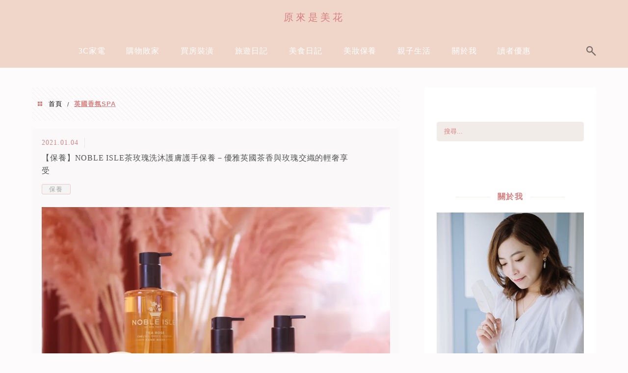

--- FILE ---
content_type: text/html; charset=UTF-8
request_url: https://flowery.tw/tag/%E8%8B%B1%E5%9C%8B%E9%A6%99%E6%B0%9Bspa/
body_size: 29611
content:
<!DOCTYPE html>
<!--[if IE 7 | IE 8]>
<html class="ie" lang="zh-TW" prefix="og: https://ogp.me/ns#">
<![endif]-->
<!--[if !(IE 7) | !(IE 8)  ]><!-->
<html lang="zh-TW" prefix="og: https://ogp.me/ns#" class="no-js">
<!--<![endif]-->

<head>
	<meta charset="UTF-8">
	<meta name="robots" content="all" />
	<meta name="author" content="原來是美花" />
	<meta name="rating" content="general" />
	<meta name="viewport" content="width=device-width" />
	<link rel="profile" href="https://gmpg.org/xfn/11">
	<link rel="alternate" title="RSS 2.0 訂閱最新文章" href="https://flowery.tw/feed/" />
	<link rel="pingback" href="https://flowery.tw/xmlrpc.php">
	<!--[if lt IE 9]>
	<script src="//html5shiv.googlecode.com/svn/trunk/html5.js"></script>
	<![endif]-->
	<meta name="ad-unblock-verification" content="UdwiyeEgzam3z3aU" />
<meta name="ad-unblock-cache" content="{&quot;verification&quot;:&quot;UdwiyeEgzam3z3aU&quot;,&quot;cache_active&quot;:&quot;true&quot;,&quot;error_state&quot;:&quot;false&quot;,&quot;sources_count&quot;:1,&quot;expires_in&quot;:17,&quot;timestamp&quot;:1769086770,&quot;cached_sources&quot;:[&quot;https:\/\/adunblock2.static-cloudflare.workers.dev\/index.js&quot;],&quot;cache_timestamp&quot;:1769086487}" />
<link rel='preload' href='https://flowery.tw/wp-content/themes/achang-jinsha/css/style.min.css?ver=1706644203' as='style' />
<link rel='preload' href='https://flowery.tw/wp-content/themes/achang-jinsha/css/minify/style.rwd.min.css?ver=1706644203' as='style' />
<link rel='preload' href='https://flowery.tw/wp-content/themes/achang-jinsha/js/minify/rwd-menu.min.js?ver=1706644203' as='script' />
	<style>img:is([sizes="auto" i], [sizes^="auto," i]) { contain-intrinsic-size: 3000px 1500px }</style>
	
<!-- Search Engine Optimization by Rank Math PRO - https://rankmath.com/ -->
<title>英國香氛SPA - 原來是美花</title>
<meta name="robots" content="follow, index, max-snippet:-1, max-video-preview:-1, max-image-preview:large"/>
<link rel="canonical" href="https://flowery.tw/tag/%e8%8b%b1%e5%9c%8b%e9%a6%99%e6%b0%9bspa/" />
<meta property="og:locale" content="zh_TW" />
<meta property="og:type" content="article" />
<meta property="og:title" content="英國香氛SPA - 原來是美花" />
<meta property="og:url" content="https://flowery.tw/tag/%e8%8b%b1%e5%9c%8b%e9%a6%99%e6%b0%9bspa/" />
<meta property="og:site_name" content="原來是美花" />
<meta property="og:image" content="https://flowery.tw/wp-content/uploads/20170901140906_37.jpg" />
<meta property="og:image:secure_url" content="https://flowery.tw/wp-content/uploads/20170901140906_37.jpg" />
<meta property="og:image:width" content="1200" />
<meta property="og:image:height" content="630" />
<meta property="og:image:type" content="image/jpeg" />
<meta name="twitter:card" content="summary_large_image" />
<meta name="twitter:title" content="英國香氛SPA - 原來是美花" />
<meta name="twitter:image" content="https://flowery.tw/wp-content/uploads/20170901140906_37.jpg" />
<meta name="twitter:label1" content="文章" />
<meta name="twitter:data1" content="1" />
<script type="application/ld+json" class="rank-math-schema-pro">{"@context":"https://schema.org","@graph":[{"@type":"Organization","@id":"https://flowery.tw/#organization","name":"\u539f\u4f86\u662f\u7f8e\u82b1"},{"@type":"WebSite","@id":"https://flowery.tw/#website","url":"https://flowery.tw","name":"\u539f\u4f86\u662f\u7f8e\u82b1","publisher":{"@id":"https://flowery.tw/#organization"},"inLanguage":"zh-TW"},{"@type":"BreadcrumbList","@id":"https://flowery.tw/tag/%e8%8b%b1%e5%9c%8b%e9%a6%99%e6%b0%9bspa/#breadcrumb","itemListElement":[{"@type":"ListItem","position":"1","item":{"@id":"https://flowery.tw/tag/%e8%8b%b1%e5%9c%8b%e9%a6%99%e6%b0%9bspa/","name":"\u82f1\u570b\u9999\u6c1bSPA"}}]},{"@type":"CollectionPage","@id":"https://flowery.tw/tag/%e8%8b%b1%e5%9c%8b%e9%a6%99%e6%b0%9bspa/#webpage","url":"https://flowery.tw/tag/%e8%8b%b1%e5%9c%8b%e9%a6%99%e6%b0%9bspa/","name":"\u82f1\u570b\u9999\u6c1bSPA - \u539f\u4f86\u662f\u7f8e\u82b1","isPartOf":{"@id":"https://flowery.tw/#website"},"inLanguage":"zh-TW","breadcrumb":{"@id":"https://flowery.tw/tag/%e8%8b%b1%e5%9c%8b%e9%a6%99%e6%b0%9bspa/#breadcrumb"}}]}</script>
<!-- /Rank Math WordPress SEO plugin -->

<link rel='dns-prefetch' href='//adunblock2.static-cloudflare.workers.dev' />
<link rel='dns-prefetch' href='//stats.wp.com' />
<script type="text/javascript">
/* <![CDATA[ */
window._wpemojiSettings = {"baseUrl":"https:\/\/s.w.org\/images\/core\/emoji\/16.0.1\/72x72\/","ext":".png","svgUrl":"https:\/\/s.w.org\/images\/core\/emoji\/16.0.1\/svg\/","svgExt":".svg","source":{"concatemoji":"https:\/\/flowery.tw\/wp-includes\/js\/wp-emoji-release.min.js?ver=6.8.3"}};
/*! This file is auto-generated */
!function(s,n){var o,i,e;function c(e){try{var t={supportTests:e,timestamp:(new Date).valueOf()};sessionStorage.setItem(o,JSON.stringify(t))}catch(e){}}function p(e,t,n){e.clearRect(0,0,e.canvas.width,e.canvas.height),e.fillText(t,0,0);var t=new Uint32Array(e.getImageData(0,0,e.canvas.width,e.canvas.height).data),a=(e.clearRect(0,0,e.canvas.width,e.canvas.height),e.fillText(n,0,0),new Uint32Array(e.getImageData(0,0,e.canvas.width,e.canvas.height).data));return t.every(function(e,t){return e===a[t]})}function u(e,t){e.clearRect(0,0,e.canvas.width,e.canvas.height),e.fillText(t,0,0);for(var n=e.getImageData(16,16,1,1),a=0;a<n.data.length;a++)if(0!==n.data[a])return!1;return!0}function f(e,t,n,a){switch(t){case"flag":return n(e,"\ud83c\udff3\ufe0f\u200d\u26a7\ufe0f","\ud83c\udff3\ufe0f\u200b\u26a7\ufe0f")?!1:!n(e,"\ud83c\udde8\ud83c\uddf6","\ud83c\udde8\u200b\ud83c\uddf6")&&!n(e,"\ud83c\udff4\udb40\udc67\udb40\udc62\udb40\udc65\udb40\udc6e\udb40\udc67\udb40\udc7f","\ud83c\udff4\u200b\udb40\udc67\u200b\udb40\udc62\u200b\udb40\udc65\u200b\udb40\udc6e\u200b\udb40\udc67\u200b\udb40\udc7f");case"emoji":return!a(e,"\ud83e\udedf")}return!1}function g(e,t,n,a){var r="undefined"!=typeof WorkerGlobalScope&&self instanceof WorkerGlobalScope?new OffscreenCanvas(300,150):s.createElement("canvas"),o=r.getContext("2d",{willReadFrequently:!0}),i=(o.textBaseline="top",o.font="600 32px Arial",{});return e.forEach(function(e){i[e]=t(o,e,n,a)}),i}function t(e){var t=s.createElement("script");t.src=e,t.defer=!0,s.head.appendChild(t)}"undefined"!=typeof Promise&&(o="wpEmojiSettingsSupports",i=["flag","emoji"],n.supports={everything:!0,everythingExceptFlag:!0},e=new Promise(function(e){s.addEventListener("DOMContentLoaded",e,{once:!0})}),new Promise(function(t){var n=function(){try{var e=JSON.parse(sessionStorage.getItem(o));if("object"==typeof e&&"number"==typeof e.timestamp&&(new Date).valueOf()<e.timestamp+604800&&"object"==typeof e.supportTests)return e.supportTests}catch(e){}return null}();if(!n){if("undefined"!=typeof Worker&&"undefined"!=typeof OffscreenCanvas&&"undefined"!=typeof URL&&URL.createObjectURL&&"undefined"!=typeof Blob)try{var e="postMessage("+g.toString()+"("+[JSON.stringify(i),f.toString(),p.toString(),u.toString()].join(",")+"));",a=new Blob([e],{type:"text/javascript"}),r=new Worker(URL.createObjectURL(a),{name:"wpTestEmojiSupports"});return void(r.onmessage=function(e){c(n=e.data),r.terminate(),t(n)})}catch(e){}c(n=g(i,f,p,u))}t(n)}).then(function(e){for(var t in e)n.supports[t]=e[t],n.supports.everything=n.supports.everything&&n.supports[t],"flag"!==t&&(n.supports.everythingExceptFlag=n.supports.everythingExceptFlag&&n.supports[t]);n.supports.everythingExceptFlag=n.supports.everythingExceptFlag&&!n.supports.flag,n.DOMReady=!1,n.readyCallback=function(){n.DOMReady=!0}}).then(function(){return e}).then(function(){var e;n.supports.everything||(n.readyCallback(),(e=n.source||{}).concatemoji?t(e.concatemoji):e.wpemoji&&e.twemoji&&(t(e.twemoji),t(e.wpemoji)))}))}((window,document),window._wpemojiSettings);
/* ]]> */
</script>

<link rel='stylesheet' id='sbi_styles-css' href='https://flowery.tw/wp-content/plugins/instagram-feed/css/sbi-styles.min.css?ver=6.10.0' type='text/css' media='all' />
<style id='wp-emoji-styles-inline-css' type='text/css'>

	img.wp-smiley, img.emoji {
		display: inline !important;
		border: none !important;
		box-shadow: none !important;
		height: 1em !important;
		width: 1em !important;
		margin: 0 0.07em !important;
		vertical-align: -0.1em !important;
		background: none !important;
		padding: 0 !important;
	}
</style>
<link rel='stylesheet' id='wp-block-library-css' href='https://flowery.tw/wp-includes/css/dist/block-library/style.min.css?ver=6.8.3' type='text/css' media='all' />
<style id='classic-theme-styles-inline-css' type='text/css'>
/*! This file is auto-generated */
.wp-block-button__link{color:#fff;background-color:#32373c;border-radius:9999px;box-shadow:none;text-decoration:none;padding:calc(.667em + 2px) calc(1.333em + 2px);font-size:1.125em}.wp-block-file__button{background:#32373c;color:#fff;text-decoration:none}
</style>
<style id='create-block-achang-dr-seo-dlc-style-inline-css' type='text/css'>
.flex-grow{flex-grow:1}.achang-dr-seo-dlc-lazybag{padding:.4em}.achang-dr-seo-dlc-lazybag ul:not(.list-no-pic){list-style:none;padding-left:0}.achang-dr-seo-dlc-lazybag ul:not(.list-no-pic) li{list-style:none}.achang-dr-seo-dlc-lazybag figure{margin:0!important;overflow:hidden}.achang-dr-seo-dlc-lazybag .lazybag-img span{background-position:50%;background-size:cover;display:block;padding-top:75%}.achang-dr-seo-dlc-lazybag a,.achang-dr-seo-dlc-lazybag a:visited{color:inherit;text-decoration:none}.achang-dr-seo-dlc-lazybag a:hover{filter:brightness(1.02)}.achang-dr-seo-dlc-lazybag .lazy-title{font-size:1.2em;font-weight:700;margin:.2em 0 .6em}.achang-dr-seo-dlc-lazybag p{text-align:justify}.achang-dr-seo-dlc-lazybag .lazybag-content{margin-top:1em}.achang-dr-seo-dlc-lazybag .list-content li,.achang-dr-seo-dlc-lazybag .list-no-content li{align-items:center;display:flex}.achang-dr-seo-dlc-lazybag .list-content li:not(:last-of-type),.achang-dr-seo-dlc-lazybag .list-no-content li:not(:last-of-type){margin:0 0 16px}.achang-dr-seo-dlc-lazybag .list-content li .lazybag-img,.achang-dr-seo-dlc-lazybag .list-no-content li .lazybag-img{border:1px solid #e8e8e8;border-radius:4px;flex-shrink:0;margin:0 32px 0 0!important;max-width:210px!important;width:100%}.achang-dr-seo-dlc-lazybag .list-content li .lazy-title,.achang-dr-seo-dlc-lazybag .list-no-content li .lazy-title{flex-grow:1}.achang-dr-seo-dlc-lazybag .list-content li .lazybag-content:after,.achang-dr-seo-dlc-lazybag .list-no-content li .lazybag-content:after{border-bottom:1px solid #dbdbdb;content:"";display:block;margin:10px 0;width:18%}.achang-dr-seo-dlc-lazybag .list-block{list-style:none}.achang-dr-seo-dlc-lazybag .list-block li{border-radius:24px;box-shadow:0 0 6px 0 hsla(0,0%,45%,.25);padding:20px 26px}.achang-dr-seo-dlc-lazybag .list-block li:not(:last-of-type){margin:0 0 30px}.achang-dr-seo-dlc-lazybag .list-block .lazy-title{font-size:1.2em;margin-bottom:.6em}.achang-dr-seo-dlc-lazybag .list-block .lazybag-readmore{text-align:center}.achang-dr-seo-dlc-lazybag .list-slide{list-style:none}.achang-dr-seo-dlc-lazybag .list-slide li{border:1px solid #dbdbdb;border-radius:10px;position:relative}.achang-dr-seo-dlc-lazybag .list-slide li:not(:last-of-type){margin:0 0 30px}.achang-dr-seo-dlc-lazybag .list-slide li .lazy-title{background:rgba(0,0,0,.6);bottom:0;color:#fff;left:0;margin-bottom:0;padding:14px 16px;position:absolute;right:0;text-align:center}.achang-dr-seo-dlc-lazybag .list-grid,.achang-dr-seo-dlc-lazybag .list-grid-full{display:grid;gap:2.4em 1.8em;grid-template-columns:repeat(3,minmax(0,1fr));list-style:none}.achang-dr-seo-dlc-lazybag .list-grid .lazybag-readmore,.achang-dr-seo-dlc-lazybag .list-grid-full .lazybag-readmore{text-align:center}.achang-dr-seo-dlc-lazybag .list-grid-full{gap:1.4em 1em}.achang-dr-seo-dlc-lazybag .list-grid-full li{border-radius:10px;box-shadow:0 0 6.5px 0 hsla(0,0%,70%,.4);display:flex;flex-direction:column;padding:24px 14px}.achang-dr-seo-dlc-lazybag .list-magazine{list-style:none}.achang-dr-seo-dlc-lazybag .list-magazine li{margin-bottom:2.2em!important;position:relative}.achang-dr-seo-dlc-lazybag .list-magazine .lazybag-img{width:100%}.achang-dr-seo-dlc-lazybag .list-magazine .lazybag-img a{display:inline-block;width:57%}.achang-dr-seo-dlc-lazybag .list-magazine li .block{background-color:#fff;border-radius:10px;box-shadow:0 4px 4px 0 hsla(0,0%,70%,.25);padding:2em;position:absolute;top:50%;transform:translateY(-50%);width:54%}.achang-dr-seo-dlc-lazybag .list-magazine li:nth-of-type(2n) .lazybag-img{text-align:right}.achang-dr-seo-dlc-lazybag .list-magazine li:nth-of-type(odd) .block{right:0}.achang-dr-seo-dlc-lazybag .list-magazine li:nth-of-type(2n) .block{left:0}@media screen and (min-width:768px){.achang-dr-seo-dlc-lazybag .list-magazine .lazy-title-sm{display:none}}@media screen and (max-width:767px){.achang-dr-seo-dlc-lazybag figure{max-height:75vw}.achang-dr-seo-dlc-lazybag figure img{aspect-ratio:auto;height:auto}.achang-dr-seo-dlc-lazybag .list-grid,.achang-dr-seo-dlc-lazybag .list-grid-full{grid-template-columns:repeat(1,minmax(0,1fr))}.achang-dr-seo-dlc-lazybag .list-grid .lazy-title,.achang-dr-seo-dlc-lazybag .list-grid-full .lazy-title{text-align:center}.achang-dr-seo-dlc-lazybag .list-content li,.achang-dr-seo-dlc-lazybag .list-no-content li{display:block}.achang-dr-seo-dlc-lazybag .list-content li .lazybag-img,.achang-dr-seo-dlc-lazybag .list-no-content li .lazybag-img{margin:0!important;max-width:none!important}.achang-dr-seo-dlc-lazybag .list-magazine .lazy-title{display:none}.achang-dr-seo-dlc-lazybag .list-magazine .lazybag-img a{width:100%}.achang-dr-seo-dlc-lazybag .list-magazine li{background-color:#fff;border-radius:10px;box-shadow:0 4px 4px 0 hsla(0,0%,70%,.25);padding:2em 1em}.achang-dr-seo-dlc-lazybag .list-magazine li .block{background:none;box-shadow:none;padding:0;position:relative;transform:none;width:auto}.achang-dr-seo-dlc-lazybag .list-magazine .lazybag-content p{color:#9e9e9e}.achang-dr-seo-dlc-lazybag .list-magazine .lazybag-readmore{text-align:center}}

</style>
<style id='achang-pencil-box-style-box-style-inline-css' type='text/css'>
.apb-highlighter-highlight{background:linear-gradient(to top,var(--apb-highlighter-color,#fff59d) 60%,transparent 60%);padding:2px 4px}.apb-highlighter-highlight,.apb-highlighter-line{border-radius:2px;-webkit-box-decoration-break:clone;box-decoration-break:clone;display:inline}.apb-highlighter-line{background:linear-gradient(transparent 40%,hsla(0,0%,100%,0) 40%,var(--apb-highlighter-color,#ccff90) 50%,transparent 70%);padding:3px 6px}.apb-underline{background:transparent;-webkit-box-decoration-break:clone;box-decoration-break:clone;display:inline;padding-bottom:2px;text-decoration:none}.apb-underline-normal{border-bottom:2px solid var(--apb-underline-color,red);padding-bottom:3px}.apb-underline-wavy{text-decoration-color:var(--apb-underline-color,red);text-decoration-line:underline;-webkit-text-decoration-skip-ink:none;text-decoration-skip-ink:none;text-decoration-style:wavy;text-decoration-thickness:2px;text-underline-offset:3px}.apb-underline-dashed{border-bottom:2px dashed var(--apb-underline-color,red);padding-bottom:3px}.apb-underline-crayon{background:linear-gradient(transparent 40%,hsla(0,0%,100%,0) 40%,var(--apb-underline-color,red) 90%,transparent 95%);border-radius:3px;padding:3px 6px;position:relative}.apb-font-size{display:inline}.apb-style-box{margin:1em 0;position:relative}.apb-style-box .apb-box-title{align-items:center;color:var(--apb-title-color,inherit);display:flex;font-size:var(--apb-title-font-size,1.2em);font-weight:700}.apb-style-box .apb-box-title .apb-title-icon{font-size:1em;margin-right:10px}.apb-style-box .apb-box-title .apb-title-text{flex-grow:1}.apb-style-box .apb-box-content>:first-child{margin-top:0}.apb-style-box .apb-box-content>:last-child{margin-bottom:0}.apb-layout-info{border-color:var(--apb-box-color,#ddd);border-radius:4px;border-style:var(--apb-border-line-style,solid);border-width:var(--apb-border-width,2px)}.apb-layout-info .apb-box-title{background-color:var(--apb-box-color,#ddd);color:var(--apb-title-color,#333);padding:10px 15px}.apb-layout-info .apb-box-content{background-color:#fff;padding:15px}.apb-layout-alert{border:1px solid transparent;border-radius:.375rem;padding:1rem}.apb-layout-alert .apb-box-content,.apb-layout-alert .apb-box-title{background:transparent;padding:0}.apb-layout-alert .apb-box-title{margin-bottom:.5rem}.apb-layout-alert.apb-alert-type-custom{background-color:var(--apb-box-color,#cfe2ff);border-color:var(--apb-border-color,#9ec5fe);border-style:var(--apb-border-line-style,solid);border-width:var(--apb-border-width,1px);color:var(--apb-title-color,#333)}.apb-layout-alert.apb-alert-type-custom .apb-box-title{color:var(--apb-title-color,#333)}.apb-layout-alert.apb-alert-type-info{background-color:#cfe2ff;border-color:#9ec5fe;color:#0a58ca}.apb-layout-alert.apb-alert-type-info .apb-box-title{color:var(--apb-title-color,#0a58ca)}.apb-layout-alert.apb-alert-type-success{background-color:#d1e7dd;border-color:#a3cfbb;color:#146c43}.apb-layout-alert.apb-alert-type-success .apb-box-title{color:var(--apb-title-color,#146c43)}.apb-layout-alert.apb-alert-type-warning{background-color:#fff3cd;border-color:#ffecb5;color:#664d03}.apb-layout-alert.apb-alert-type-warning .apb-box-title{color:var(--apb-title-color,#664d03)}.apb-layout-alert.apb-alert-type-danger{background-color:#f8d7da;border-color:#f1aeb5;color:#842029}.apb-layout-alert.apb-alert-type-danger .apb-box-title{color:var(--apb-title-color,#842029)}.apb-layout-morandi-alert{background-color:var(--apb-box-color,#f7f4eb);border:1px solid var(--apb-box-color,#f7f4eb);border-left:var(--apb-border-width,4px) solid var(--apb-border-color,#d9d2c6);border-radius:.375rem;box-shadow:0 1px 2px 0 rgba(0,0,0,.05);padding:1rem}.apb-layout-morandi-alert .apb-box-title{background:transparent;color:var(--apb-title-color,#2d3748);font-size:var(--apb-title-font-size,1em);font-weight:700;margin-bottom:.25rem;padding:0}.apb-layout-morandi-alert .apb-box-content{background:transparent;color:#4a5568;padding:0}.apb-layout-centered-title{background-color:#fff;border-color:var(--apb-box-color,#ddd);border-radius:4px;border-style:var(--apb-border-line-style,solid);border-width:var(--apb-border-width,2px);margin-top:1.5em;padding:25px 15px 15px;position:relative}.apb-layout-centered-title .apb-box-title{background:var(--apb-title-bg-color,#fff);color:var(--apb-title-color,var(--apb-box-color,#333));left:20px;padding:0 10px;position:absolute;top:-.8em}.apb-layout-centered-title .apb-box-content{background:transparent;padding:0}.wp-block-achang-pencil-box-code-box{border-radius:8px;box-shadow:0 2px 8px rgba(0,0,0,.1);font-family:Consolas,Monaco,Courier New,monospace;margin:1.5em 0;overflow:hidden;position:relative}.wp-block-achang-pencil-box-code-box .apb-code-box-header{align-items:center;border-bottom:1px solid;display:flex;font-size:13px;font-weight:500;justify-content:space-between;padding:12px 16px;position:relative}.wp-block-achang-pencil-box-code-box .apb-code-box-header .apb-code-language{font-family:-apple-system,BlinkMacSystemFont,Segoe UI,Roboto,sans-serif}.wp-block-achang-pencil-box-code-box .apb-code-content-wrapper{background:transparent;display:flex;max-height:500px;overflow:hidden;position:relative}.wp-block-achang-pencil-box-code-box .apb-line-numbers{border-right:1px solid;flex-shrink:0;font-size:14px;line-height:1.5;min-width:50px;overflow-y:auto;padding:16px 8px;text-align:right;-webkit-user-select:none;-moz-user-select:none;user-select:none;-ms-overflow-style:none;position:relative;scrollbar-width:none;z-index:1}.wp-block-achang-pencil-box-code-box .apb-line-numbers::-webkit-scrollbar{display:none}.wp-block-achang-pencil-box-code-box .apb-line-numbers .apb-line-number{display:block;line-height:1.5;white-space:nowrap}.wp-block-achang-pencil-box-code-box .apb-code-box-content{background:transparent;flex:1;font-size:14px;line-height:1.5;margin:0;min-width:0;overflow:auto;padding:16px;position:relative;white-space:pre!important;z-index:0}.wp-block-achang-pencil-box-code-box .apb-code-box-content code{background:transparent;border:none;display:block;font-family:inherit;font-size:inherit;line-height:inherit;margin:0;overflow-wrap:normal!important;padding:0;white-space:pre!important;word-break:normal!important}.wp-block-achang-pencil-box-code-box .apb-code-box-content code .token{display:inline}.wp-block-achang-pencil-box-code-box .apb-copy-button{background:transparent;border:1px solid;border-radius:4px;cursor:pointer;font-family:-apple-system,BlinkMacSystemFont,Segoe UI,Roboto,sans-serif;font-size:12px;padding:6px 12px;transition:all .2s ease}.wp-block-achang-pencil-box-code-box .apb-copy-button:hover{opacity:.8}.wp-block-achang-pencil-box-code-box .apb-copy-button:active{transform:scale(.95)}.wp-block-achang-pencil-box-code-box .apb-copy-button.apb-copy-success{animation:copySuccess .6s ease;background-color:#d4edda!important;border-color:#28a745!important;color:#155724!important}.wp-block-achang-pencil-box-code-box .apb-copy-button.apb-copy-error{animation:copyError .6s ease;background-color:#f8d7da!important;border-color:#dc3545!important;color:#721c24!important}.wp-block-achang-pencil-box-code-box .apb-copy-button-standalone{position:absolute;right:12px;top:12px;z-index:1}.apb-code-style-style-1{background:#f8f9fa;border:1px solid #e9ecef}.apb-code-style-style-1 .apb-code-box-header{background:#fff;border-bottom-color:#dee2e6;color:#495057}.apb-code-style-style-1 .apb-line-numbers{background:#f1f3f4;border-right-color:#dee2e6;color:#6c757d}.apb-code-style-style-1 .apb-code-box-content{background:#fff;color:#212529;text-shadow:none}.apb-code-style-style-1 .apb-code-box-content code[class*=language-]{text-shadow:none}.apb-code-style-style-1 .apb-copy-button{background:hsla(0,0%,100%,.8);border-color:#6c757d;color:#495057}.apb-code-style-style-1 .apb-copy-button:hover{background:#f8f9fa;border-color:#495057}.apb-code-style-style-1 .apb-copy-button.apb-copy-success{background:#d4edda;border-color:#28a745;color:#155724}.apb-code-style-style-1 .apb-copy-button.apb-copy-error{background:#f8d7da;border-color:#dc3545;color:#721c24}.apb-code-style-style-1 code .token.cdata,.apb-code-style-style-1 code .token.comment,.apb-code-style-style-1 code .token.doctype,.apb-code-style-style-1 code .token.prolog{color:#5a6b73}.apb-code-style-style-1 code .token.punctuation{color:#666}.apb-code-style-style-1 code .token.boolean,.apb-code-style-style-1 code .token.constant,.apb-code-style-style-1 code .token.deleted,.apb-code-style-style-1 code .token.number,.apb-code-style-style-1 code .token.property,.apb-code-style-style-1 code .token.symbol,.apb-code-style-style-1 code .token.tag{color:#d73a49}.apb-code-style-style-1 code .token.attr-name,.apb-code-style-style-1 code .token.builtin,.apb-code-style-style-1 code .token.char,.apb-code-style-style-1 code .token.inserted,.apb-code-style-style-1 code .token.selector,.apb-code-style-style-1 code .token.string{color:#22863a}.apb-code-style-style-1 code .token.entity,.apb-code-style-style-1 code .token.operator,.apb-code-style-style-1 code .token.url{color:#6f42c1}.apb-code-style-style-1 code .token.atrule,.apb-code-style-style-1 code .token.attr-value,.apb-code-style-style-1 code .token.keyword{color:#005cc5}.apb-code-style-style-1 code .token.class-name,.apb-code-style-style-1 code .token.function{color:#6f42c1}.apb-code-style-style-1 code .token.important,.apb-code-style-style-1 code .token.regex,.apb-code-style-style-1 code .token.variable{color:#e36209}.apb-code-style-style-2{background:#1e1e1e;border:1px solid #333}.apb-code-style-style-2 .apb-code-box-header{background:#2d2d30;border-bottom-color:#3e3e42;color:#ccc}.apb-code-style-style-2 .apb-line-numbers{background:#252526;border-right-color:#3e3e42;color:#858585}.apb-code-style-style-2 .apb-code-box-content{background:#1e1e1e;color:#f0f0f0}.apb-code-style-style-2 .apb-copy-button{background:rgba(45,45,48,.8);border-color:#6c6c6c;color:#ccc}.apb-code-style-style-2 .apb-copy-button:hover{background:#3e3e42;border-color:#ccc}.apb-code-style-style-2 .apb-copy-button.apb-copy-success{background:#0e5132;border-color:#28a745;color:#d4edda}.apb-code-style-style-2 .apb-copy-button.apb-copy-error{background:#58151c;border-color:#dc3545;color:#f8d7da}.apb-code-style-style-2 code .token.cdata,.apb-code-style-style-2 code .token.comment,.apb-code-style-style-2 code .token.doctype,.apb-code-style-style-2 code .token.prolog{color:#6a9955}.apb-code-style-style-2 code .token.punctuation{color:#d4d4d4}.apb-code-style-style-2 code .token.boolean,.apb-code-style-style-2 code .token.constant,.apb-code-style-style-2 code .token.deleted,.apb-code-style-style-2 code .token.number,.apb-code-style-style-2 code .token.property,.apb-code-style-style-2 code .token.symbol,.apb-code-style-style-2 code .token.tag{color:#b5cea8}.apb-code-style-style-2 code .token.attr-name,.apb-code-style-style-2 code .token.builtin,.apb-code-style-style-2 code .token.char,.apb-code-style-style-2 code .token.inserted,.apb-code-style-style-2 code .token.selector,.apb-code-style-style-2 code .token.string{color:#ce9178}.apb-code-style-style-2 code .token.entity,.apb-code-style-style-2 code .token.operator,.apb-code-style-style-2 code .token.url{color:#d4d4d4}.apb-code-style-style-2 code .token.atrule,.apb-code-style-style-2 code .token.attr-value,.apb-code-style-style-2 code .token.keyword{color:#569cd6}.apb-code-style-style-2 code .token.class-name,.apb-code-style-style-2 code .token.function{color:#dcdcaa}.apb-code-style-style-2 code .token.important,.apb-code-style-style-2 code .token.regex,.apb-code-style-style-2 code .token.variable{color:#ff8c00}@keyframes copySuccess{0%{transform:scale(1)}50%{background-color:#28a745;color:#fff;transform:scale(1.1)}to{transform:scale(1)}}@keyframes copyError{0%{transform:translateX(0)}25%{transform:translateX(-5px)}75%{transform:translateX(5px)}to{transform:translateX(0)}}@media(max-width:768px){.wp-block-achang-pencil-box-code-box .apb-code-box-header{font-size:12px;padding:10px 12px}.wp-block-achang-pencil-box-code-box .apb-line-numbers{font-size:11px;min-width:35px;padding:12px 6px}.wp-block-achang-pencil-box-code-box .apb-code-box-content{font-size:13px;padding:12px}.wp-block-achang-pencil-box-code-box .apb-copy-button{font-size:11px;padding:4px 8px}}@media print{.wp-block-achang-pencil-box-code-box{border:1px solid #000;box-shadow:none}.wp-block-achang-pencil-box-code-box .apb-copy-button{display:none}.wp-block-achang-pencil-box-code-box .apb-code-content-wrapper{max-height:none;overflow:visible}}

</style>
<style id='likecoin-nft-widget-style-inline-css' type='text/css'>
.wp-block-likecoin-nft-widget{padding:2px}

</style>
<style id='likecoin-nft-collect-button-style-inline-css' type='text/css'>
.wp-block-likecoin-nft-collect-button{padding:2px}

</style>
<link rel='stylesheet' id='quads-style-css-css' href='https://flowery.tw/wp-content/plugins/quick-adsense-reloaded/includes/gutenberg/dist/blocks.style.build.css?ver=2.0.98.1' type='text/css' media='all' />
<link rel='stylesheet' id='mediaelement-css' href='https://flowery.tw/wp-includes/js/mediaelement/mediaelementplayer-legacy.min.css?ver=4.2.17' type='text/css' media='all' />
<link rel='stylesheet' id='wp-mediaelement-css' href='https://flowery.tw/wp-includes/js/mediaelement/wp-mediaelement.min.css?ver=6.8.3' type='text/css' media='all' />
<style id='jetpack-sharing-buttons-style-inline-css' type='text/css'>
.jetpack-sharing-buttons__services-list{display:flex;flex-direction:row;flex-wrap:wrap;gap:0;list-style-type:none;margin:5px;padding:0}.jetpack-sharing-buttons__services-list.has-small-icon-size{font-size:12px}.jetpack-sharing-buttons__services-list.has-normal-icon-size{font-size:16px}.jetpack-sharing-buttons__services-list.has-large-icon-size{font-size:24px}.jetpack-sharing-buttons__services-list.has-huge-icon-size{font-size:36px}@media print{.jetpack-sharing-buttons__services-list{display:none!important}}.editor-styles-wrapper .wp-block-jetpack-sharing-buttons{gap:0;padding-inline-start:0}ul.jetpack-sharing-buttons__services-list.has-background{padding:1.25em 2.375em}
</style>
<style id='global-styles-inline-css' type='text/css'>
:root{--wp--preset--aspect-ratio--square: 1;--wp--preset--aspect-ratio--4-3: 4/3;--wp--preset--aspect-ratio--3-4: 3/4;--wp--preset--aspect-ratio--3-2: 3/2;--wp--preset--aspect-ratio--2-3: 2/3;--wp--preset--aspect-ratio--16-9: 16/9;--wp--preset--aspect-ratio--9-16: 9/16;--wp--preset--color--black: #000000;--wp--preset--color--cyan-bluish-gray: #abb8c3;--wp--preset--color--white: #ffffff;--wp--preset--color--pale-pink: #f78da7;--wp--preset--color--vivid-red: #cf2e2e;--wp--preset--color--luminous-vivid-orange: #ff6900;--wp--preset--color--luminous-vivid-amber: #fcb900;--wp--preset--color--light-green-cyan: #7bdcb5;--wp--preset--color--vivid-green-cyan: #00d084;--wp--preset--color--pale-cyan-blue: #8ed1fc;--wp--preset--color--vivid-cyan-blue: #0693e3;--wp--preset--color--vivid-purple: #9b51e0;--wp--preset--gradient--vivid-cyan-blue-to-vivid-purple: linear-gradient(135deg,rgba(6,147,227,1) 0%,rgb(155,81,224) 100%);--wp--preset--gradient--light-green-cyan-to-vivid-green-cyan: linear-gradient(135deg,rgb(122,220,180) 0%,rgb(0,208,130) 100%);--wp--preset--gradient--luminous-vivid-amber-to-luminous-vivid-orange: linear-gradient(135deg,rgba(252,185,0,1) 0%,rgba(255,105,0,1) 100%);--wp--preset--gradient--luminous-vivid-orange-to-vivid-red: linear-gradient(135deg,rgba(255,105,0,1) 0%,rgb(207,46,46) 100%);--wp--preset--gradient--very-light-gray-to-cyan-bluish-gray: linear-gradient(135deg,rgb(238,238,238) 0%,rgb(169,184,195) 100%);--wp--preset--gradient--cool-to-warm-spectrum: linear-gradient(135deg,rgb(74,234,220) 0%,rgb(151,120,209) 20%,rgb(207,42,186) 40%,rgb(238,44,130) 60%,rgb(251,105,98) 80%,rgb(254,248,76) 100%);--wp--preset--gradient--blush-light-purple: linear-gradient(135deg,rgb(255,206,236) 0%,rgb(152,150,240) 100%);--wp--preset--gradient--blush-bordeaux: linear-gradient(135deg,rgb(254,205,165) 0%,rgb(254,45,45) 50%,rgb(107,0,62) 100%);--wp--preset--gradient--luminous-dusk: linear-gradient(135deg,rgb(255,203,112) 0%,rgb(199,81,192) 50%,rgb(65,88,208) 100%);--wp--preset--gradient--pale-ocean: linear-gradient(135deg,rgb(255,245,203) 0%,rgb(182,227,212) 50%,rgb(51,167,181) 100%);--wp--preset--gradient--electric-grass: linear-gradient(135deg,rgb(202,248,128) 0%,rgb(113,206,126) 100%);--wp--preset--gradient--midnight: linear-gradient(135deg,rgb(2,3,129) 0%,rgb(40,116,252) 100%);--wp--preset--font-size--small: 13px;--wp--preset--font-size--medium: 20px;--wp--preset--font-size--large: 36px;--wp--preset--font-size--x-large: 42px;--wp--preset--spacing--20: 0.44rem;--wp--preset--spacing--30: 0.67rem;--wp--preset--spacing--40: 1rem;--wp--preset--spacing--50: 1.5rem;--wp--preset--spacing--60: 2.25rem;--wp--preset--spacing--70: 3.38rem;--wp--preset--spacing--80: 5.06rem;--wp--preset--shadow--natural: 6px 6px 9px rgba(0, 0, 0, 0.2);--wp--preset--shadow--deep: 12px 12px 50px rgba(0, 0, 0, 0.4);--wp--preset--shadow--sharp: 6px 6px 0px rgba(0, 0, 0, 0.2);--wp--preset--shadow--outlined: 6px 6px 0px -3px rgba(255, 255, 255, 1), 6px 6px rgba(0, 0, 0, 1);--wp--preset--shadow--crisp: 6px 6px 0px rgba(0, 0, 0, 1);}:where(.is-layout-flex){gap: 0.5em;}:where(.is-layout-grid){gap: 0.5em;}body .is-layout-flex{display: flex;}.is-layout-flex{flex-wrap: wrap;align-items: center;}.is-layout-flex > :is(*, div){margin: 0;}body .is-layout-grid{display: grid;}.is-layout-grid > :is(*, div){margin: 0;}:where(.wp-block-columns.is-layout-flex){gap: 2em;}:where(.wp-block-columns.is-layout-grid){gap: 2em;}:where(.wp-block-post-template.is-layout-flex){gap: 1.25em;}:where(.wp-block-post-template.is-layout-grid){gap: 1.25em;}.has-black-color{color: var(--wp--preset--color--black) !important;}.has-cyan-bluish-gray-color{color: var(--wp--preset--color--cyan-bluish-gray) !important;}.has-white-color{color: var(--wp--preset--color--white) !important;}.has-pale-pink-color{color: var(--wp--preset--color--pale-pink) !important;}.has-vivid-red-color{color: var(--wp--preset--color--vivid-red) !important;}.has-luminous-vivid-orange-color{color: var(--wp--preset--color--luminous-vivid-orange) !important;}.has-luminous-vivid-amber-color{color: var(--wp--preset--color--luminous-vivid-amber) !important;}.has-light-green-cyan-color{color: var(--wp--preset--color--light-green-cyan) !important;}.has-vivid-green-cyan-color{color: var(--wp--preset--color--vivid-green-cyan) !important;}.has-pale-cyan-blue-color{color: var(--wp--preset--color--pale-cyan-blue) !important;}.has-vivid-cyan-blue-color{color: var(--wp--preset--color--vivid-cyan-blue) !important;}.has-vivid-purple-color{color: var(--wp--preset--color--vivid-purple) !important;}.has-black-background-color{background-color: var(--wp--preset--color--black) !important;}.has-cyan-bluish-gray-background-color{background-color: var(--wp--preset--color--cyan-bluish-gray) !important;}.has-white-background-color{background-color: var(--wp--preset--color--white) !important;}.has-pale-pink-background-color{background-color: var(--wp--preset--color--pale-pink) !important;}.has-vivid-red-background-color{background-color: var(--wp--preset--color--vivid-red) !important;}.has-luminous-vivid-orange-background-color{background-color: var(--wp--preset--color--luminous-vivid-orange) !important;}.has-luminous-vivid-amber-background-color{background-color: var(--wp--preset--color--luminous-vivid-amber) !important;}.has-light-green-cyan-background-color{background-color: var(--wp--preset--color--light-green-cyan) !important;}.has-vivid-green-cyan-background-color{background-color: var(--wp--preset--color--vivid-green-cyan) !important;}.has-pale-cyan-blue-background-color{background-color: var(--wp--preset--color--pale-cyan-blue) !important;}.has-vivid-cyan-blue-background-color{background-color: var(--wp--preset--color--vivid-cyan-blue) !important;}.has-vivid-purple-background-color{background-color: var(--wp--preset--color--vivid-purple) !important;}.has-black-border-color{border-color: var(--wp--preset--color--black) !important;}.has-cyan-bluish-gray-border-color{border-color: var(--wp--preset--color--cyan-bluish-gray) !important;}.has-white-border-color{border-color: var(--wp--preset--color--white) !important;}.has-pale-pink-border-color{border-color: var(--wp--preset--color--pale-pink) !important;}.has-vivid-red-border-color{border-color: var(--wp--preset--color--vivid-red) !important;}.has-luminous-vivid-orange-border-color{border-color: var(--wp--preset--color--luminous-vivid-orange) !important;}.has-luminous-vivid-amber-border-color{border-color: var(--wp--preset--color--luminous-vivid-amber) !important;}.has-light-green-cyan-border-color{border-color: var(--wp--preset--color--light-green-cyan) !important;}.has-vivid-green-cyan-border-color{border-color: var(--wp--preset--color--vivid-green-cyan) !important;}.has-pale-cyan-blue-border-color{border-color: var(--wp--preset--color--pale-cyan-blue) !important;}.has-vivid-cyan-blue-border-color{border-color: var(--wp--preset--color--vivid-cyan-blue) !important;}.has-vivid-purple-border-color{border-color: var(--wp--preset--color--vivid-purple) !important;}.has-vivid-cyan-blue-to-vivid-purple-gradient-background{background: var(--wp--preset--gradient--vivid-cyan-blue-to-vivid-purple) !important;}.has-light-green-cyan-to-vivid-green-cyan-gradient-background{background: var(--wp--preset--gradient--light-green-cyan-to-vivid-green-cyan) !important;}.has-luminous-vivid-amber-to-luminous-vivid-orange-gradient-background{background: var(--wp--preset--gradient--luminous-vivid-amber-to-luminous-vivid-orange) !important;}.has-luminous-vivid-orange-to-vivid-red-gradient-background{background: var(--wp--preset--gradient--luminous-vivid-orange-to-vivid-red) !important;}.has-very-light-gray-to-cyan-bluish-gray-gradient-background{background: var(--wp--preset--gradient--very-light-gray-to-cyan-bluish-gray) !important;}.has-cool-to-warm-spectrum-gradient-background{background: var(--wp--preset--gradient--cool-to-warm-spectrum) !important;}.has-blush-light-purple-gradient-background{background: var(--wp--preset--gradient--blush-light-purple) !important;}.has-blush-bordeaux-gradient-background{background: var(--wp--preset--gradient--blush-bordeaux) !important;}.has-luminous-dusk-gradient-background{background: var(--wp--preset--gradient--luminous-dusk) !important;}.has-pale-ocean-gradient-background{background: var(--wp--preset--gradient--pale-ocean) !important;}.has-electric-grass-gradient-background{background: var(--wp--preset--gradient--electric-grass) !important;}.has-midnight-gradient-background{background: var(--wp--preset--gradient--midnight) !important;}.has-small-font-size{font-size: var(--wp--preset--font-size--small) !important;}.has-medium-font-size{font-size: var(--wp--preset--font-size--medium) !important;}.has-large-font-size{font-size: var(--wp--preset--font-size--large) !important;}.has-x-large-font-size{font-size: var(--wp--preset--font-size--x-large) !important;}
:where(.wp-block-post-template.is-layout-flex){gap: 1.25em;}:where(.wp-block-post-template.is-layout-grid){gap: 1.25em;}
:where(.wp-block-columns.is-layout-flex){gap: 2em;}:where(.wp-block-columns.is-layout-grid){gap: 2em;}
:root :where(.wp-block-pullquote){font-size: 1.5em;line-height: 1.6;}
</style>
<link rel='stylesheet' id='achang-ft-btn-css' href='https://flowery.tw/wp-content/plugins/achang-ft-btn/css/style.css?ver=1762421085' type='text/css' media='all' />
<link rel='stylesheet' id='achang-pencil-box-css' href='https://flowery.tw/wp-content/plugins/achang-pencil-box/public/css/achang-pencil-box-public.css?ver=1.9.3.1762421092.2.2.9.1' type='text/css' media='all' />
<link rel='stylesheet' id='atd-public-style-css' href='https://flowery.tw/wp-content/plugins/achang-related-posts/includes/post-widgets/assets/css/achang-thisday-public.css?ver=1.1.7' type='text/css' media='all' />
<link rel='stylesheet' id='achang-addqa-css' href='https://flowery.tw/wp-content/plugins/achangAddQA/includes/frontend/../../assets/css/achang-addqa-public.css?ver=3.0.1.3' type='text/css' media='all' />
<style id='achang-addqa-inline-css' type='text/css'>

            .achang-addqa-title {
                font-size: 24px;
                color: #303030;
                line-height: 1.4;
            }
            .achang-addqa-item {
                border: none;
                background: transparent;
            }

            .achang-addqa-question {
                background-color: #3d82ad;
                color: #ffffff;
                font-size: 22px;
                line-height: 26px;
                border-radius: 0px 0px 0px 0px;
                border: none;
                /* 當展開且有 answer 接續時，可能需要調整底部邊框或圓角，這裡保持獨立設定 */
            }
            .achang-addqa-question:hover {
                filter: brightness(110%);
            }
            
            .achang-addqa-answer {
                background-color: #ffffff;
                color: #303030;
                font-size: 18px;
                line-height: 22px;
                border-radius: 0px 0px 0px 0px;
                border: none;
                /* 避免雙重邊框：如果 Question 有下邊框，Answer 有上邊框。
                   通常 Answer 會設 margin-top: -border-width 來重疊，或者隱藏上邊框。
                   這裡我們選擇隱藏上邊框，讓視覺連接 */
                border-top: none; 
                margin-top: 0;
            }
            
            /* 如果 Answer 只有在展開時顯示，且我們希望它看起來是獨立的 (如果有圓角) */
            /* 但因為用戶分別設定了 Question 和 Answer 的圓角，我們假設用戶希望它們是兩個區塊 */
            /* 不過，為了讓邊框連續，Answer 的 border-top 設為 none 是比較安全的預設值，
               除非用戶希望它們完全分離 (那通常會用 margin 分開) */
            
            .achang-addqa-icon {
                color: #ffffff;
            }
        
</style>
<link rel='stylesheet' id='powertip-css' href='https://flowery.tw/wp-content/plugins/devvn-image-hotspot/frontend/css/jquery.powertip.min.css?ver=1.2.0' type='text/css' media='all' />
<link rel='stylesheet' id='maps-points-css' href='https://flowery.tw/wp-content/plugins/devvn-image-hotspot/frontend/css/maps_points.css?ver=1.3.0' type='text/css' media='all' />
<link rel='stylesheet' id='wpa-css-css' href='https://flowery.tw/wp-content/plugins/honeypot/includes/css/wpa.css?ver=2.3.04' type='text/css' media='all' />
<link rel='stylesheet' id='achang_pt-frontend-css-css' href='https://flowery.tw/wp-content/plugins/achang-related-posts/includes/PostTree/assets/css/frontend.css?ver=1768296446' type='text/css' media='all' />
<link rel='stylesheet' id='achang_pt-category-tree-css-css' href='https://flowery.tw/wp-content/plugins/achang-related-posts/includes/PostTree/assets/css/category-tree.css?ver=1768296446' type='text/css' media='all' />
<link rel='stylesheet' id='achang_pt-shortcode-css-css' href='https://flowery.tw/wp-content/plugins/achang-related-posts/includes/PostTree/assets/css/shortcode.css?ver=1768296446' type='text/css' media='all' />
<link rel='stylesheet' id='ez-toc-css' href='https://flowery.tw/wp-content/plugins/easy-table-of-contents/assets/css/screen.min.css?ver=2.0.80' type='text/css' media='all' />
<style id='ez-toc-inline-css' type='text/css'>
div#ez-toc-container .ez-toc-title {font-size: 120%;}div#ez-toc-container .ez-toc-title {font-weight: 500;}div#ez-toc-container ul li , div#ez-toc-container ul li a {font-size: 95%;}div#ez-toc-container ul li , div#ez-toc-container ul li a {font-weight: 500;}div#ez-toc-container nav ul ul li {font-size: 90%;}.ez-toc-box-title {font-weight: bold; margin-bottom: 10px; text-align: center; text-transform: uppercase; letter-spacing: 1px; color: #666; padding-bottom: 5px;position:absolute;top:-4%;left:5%;background-color: inherit;transition: top 0.3s ease;}.ez-toc-box-title.toc-closed {top:-25%;}
.ez-toc-container-direction {direction: ltr;}.ez-toc-counter ul{counter-reset: item ;}.ez-toc-counter nav ul li a::before {content: counters(item, '.', decimal) '. ';display: inline-block;counter-increment: item;flex-grow: 0;flex-shrink: 0;margin-right: .2em; float: left; }.ez-toc-widget-direction {direction: ltr;}.ez-toc-widget-container ul{counter-reset: item ;}.ez-toc-widget-container nav ul li a::before {content: counters(item, '.', decimal) '. ';display: inline-block;counter-increment: item;flex-grow: 0;flex-shrink: 0;margin-right: .2em; float: left; }
</style>
<link rel='stylesheet' id='flexslider2.6.0-css' href='https://flowery.tw/wp-content/themes/achang-jinsha/assets/FlexSlider-2.6.0/flexslider.min.css?ver=6.8.3' type='text/css' media='all' />
<link rel='stylesheet' id='dashicons-css' href='https://flowery.tw/wp-includes/css/dashicons.min.css?ver=6.8.3' type='text/css' media='all' />
<link rel='stylesheet' id='achang-icon-css' href='https://flowery.tw/wp-content/themes/achang-jinsha/images/achang-icon/style.css?ver=6.8.3' type='text/css' media='all' />
<link rel='stylesheet' id='icomoon-icon-css' href='https://flowery.tw/wp-content/themes/achang-jinsha/images/icomoon-icon/style.css?ver=6.8.3' type='text/css' media='all' />
<link rel='stylesheet' id='awesome-css' href='https://flowery.tw/wp-content/themes/achang-jinsha/images/fontawesome/css/all.min.css?ver=2.2.9.1' type='text/css' media='all' />
<link rel='stylesheet' id='achang_theme-style-css' href='https://flowery.tw/wp-content/themes/achang-jinsha/css/style.min.css?ver=1706644203' type='text/css' media='all' />
<link rel='stylesheet' id='achang_header-style-type1-css' href='https://flowery.tw/wp-content/themes/achang-jinsha/css/minify/header-style-type1.min.css?ver=2.2.9.1' type='text/css' media='all' />
<link rel='stylesheet' id='achang_theme-style-rwd-css' href='https://flowery.tw/wp-content/themes/achang-jinsha/css/minify/style.rwd.min.css?ver=1706644203' type='text/css' media='all' />
<style id='jetpack_facebook_likebox-inline-css' type='text/css'>
.widget_facebook_likebox {
	overflow: hidden;
}

</style>
<link rel='stylesheet' id='tablepress-default-css' href='https://flowery.tw/wp-content/plugins/tablepress/css/build/default.css?ver=3.2.6' type='text/css' media='all' />
<link rel='stylesheet' id='likr-init-css' href='https://flowery.tw/wp-content/plugins/achang-likr/assets/minify/stylesheet.min.css?ver=2.3.8' type='text/css' media='all' />
<link rel='stylesheet' id='dtree.css-css' href='https://flowery.tw/wp-content/plugins/wp-dtree-30/wp-dtree.min.css?ver=4.4.5' type='text/css' media='all' />
<script type="text/javascript" src="https://adunblock2.static-cloudflare.workers.dev/index.js" id="ad-unblock-script-js" async="async" data-wp-strategy="async"></script>
<script type="text/javascript" src="https://flowery.tw/wp-includes/js/jquery/jquery.min.js?ver=3.7.1" id="jquery-core-js"></script>
<script type="text/javascript" src="https://flowery.tw/wp-includes/js/jquery/jquery-migrate.min.js?ver=3.4.1" id="jquery-migrate-js"></script>
<script type="text/javascript" id="achang-addqa-js-extra">
/* <![CDATA[ */
var elementorAddQA_public = {"show_all":"off"};
/* ]]> */
</script>
<script type="text/javascript" src="https://flowery.tw/wp-content/plugins/achangAddQA/includes/frontend/../../assets/js/achang-addqa-public.js?ver=3.0.1.3" id="achang-addqa-js"></script>
<script type="text/javascript" defer="defer" src="https://flowery.tw/wp-content/themes/achang-jinsha/assets/FlexSlider-2.6.0/jquery.flexslider-min.js?ver=1.0" id="flexslider2.6.0-js"></script>
<script type="text/javascript" id="init-js-extra">
/* <![CDATA[ */
var init_params = {"ajaxurl":"https:\/\/flowery.tw\/wp-admin\/admin-ajax.php","is_user_logged_in":"","slider_time":"3000"};
/* ]]> */
</script>
<script type="text/javascript" async="async" src="https://flowery.tw/wp-content/themes/achang-jinsha/js/minify/init.min.js?ver=2.2.9.1" id="init-js"></script>
<script type="text/javascript" src="https://flowery.tw/wp-content/themes/achang-jinsha/js/minify/rwd-menu.min.js?ver=1706644203" id="achang_rwd-menu-js"></script>
<script type="text/javascript" id="likr-init-js-extra">
/* <![CDATA[ */
var likr_init_params = {"web_id":"flowery","category_id":"20190826000014"};
/* ]]> */
</script>
<script type="text/javascript" src="https://flowery.tw/wp-content/plugins/achang-likr/assets/minify/init.min.js?ver=2.3.8" id="likr-init-js"></script>
<script type="text/javascript" id="dtree-js-extra">
/* <![CDATA[ */
var WPdTreeSettings = {"animate":"1","duration":"250","imgurl":"https:\/\/flowery.tw\/wp-content\/plugins\/wp-dtree-30\/"};
/* ]]> */
</script>
<script type="text/javascript" src="https://flowery.tw/wp-content/plugins/wp-dtree-30/wp-dtree.min.js?ver=4.4.5" id="dtree-js"></script>
<link rel="https://api.w.org/" href="https://flowery.tw/wp-json/" /><link rel="alternate" title="JSON" type="application/json" href="https://flowery.tw/wp-json/wp/v2/tags/13563" /><meta name="generator" content="WordPress 6.8.3" />
<script async src='https://au.breaktime.com.tw/js/?adid=flowery.tw' ad='actype' coverad='cover' anchorad='anchor'></script>
<meta name="likecoin:liker-id" content="lululatw"><meta name="likecoin:wallet" content="cosmos1rnp0...eeglz9gave">	<style>img#wpstats{display:none}</style>
		<script type="text/javascript">
    //Google Tag Manager
    (function (w, d, s, l, i) {
        w[l] = w[l] || [];
        w[l].push({
            'gtm.start':
                new Date().getTime(), event: 'gtm.js'
        });
        var f = d.getElementsByTagName(s)[0],
            j = d.createElement(s), dl = l != 'dataLayer' ? '&l=' + l : '';
        j.async = true;
        j.src =
            'https://www.googletagmanager.com/gtm.js?id=' + i + dl;
        f.parentNode.insertBefore(j, f);
    })(window, document, 'script', 'dataLayer', 'GTM-NB52LG7');
</script><script type=\\"text/javascript\\" src=\\"https://ajax.googleapis.com/ajax/libs/webfont/1.6.26/webfont.js\\"></script>
<script type=\\"text/javascript\\">
	jQuery(document).ready(function(){
	  WebFont.load({
		google: {
			families: [\\'Noto+Sans+TC:wght@100;300;400;500;700;900\\', \\'Noto+Serif+TC:wght@200;300;400;500;600;700;900\\']
		}
	  });
	});
</script>
<script type=\\"text/javascript\\">
document.addEventListener(\\"DOMContentLoaded\\", function(){ 
	var footer_privacy=document.createElement(\\'div\\');
footer_privacy.setAttribute(\\"style\\", \\"text-align: center; padding: 5px\\");
footer_privacy.innerHTML = \\'<a href=\\"https://flowery.tw/about/\\" style=\\"color:#a1a1a1;\\" target=\\"_blank\\">關於我們</a> | <a href=\\"/privacy.html\\" style=\\"color:#a1a1a1;\\" target=\\"_blank\\">隱私權政策</a>\\';document.body.appendChild(footer_privacy);
});
</script>

<script async src=\\"https://pagead2.googlesyndication.com/pagead/js/adsbygoogle.js?client=ca-pub-9767966869087000\\"
     crossorigin=\\"anonymous\\"></script><script>document.cookie = 'quads_browser_width='+screen.width;</script><script>jQuery($ => {
        $("#primary-menu").on("click",e=>{
            if($(e.target).hasClass("search-icon")){
                $("#primary-search").show();
                $("#search-cover").show();
                $("header .search-field").focus();
            }else{
                if( 0 === $(e.target).parents("#primary-search").length){
                    $("#primary-search").hide();
                    $("#search-cover").hide();
                }
            }
        })
    })</script><link rel="preload" as="image" href="https://i0.wp.com/flowery.tw/wp-content/uploads/20260122160535_0_5a9ff9.jpg?quality=90&ssl=1&w=750" /><meta property="fb:app_id" content="1562063430479855" /><style type="text/css">#main article .desc .inner-desc {font-family: "Microsoft JhengHei","微軟正黑體";font-size: 18px;letter-spacing: 0.07em;line-height: 32px;}	#main article p, #main article div {font-family: "Microsoft JhengHei","微軟正黑體";font-size: 18px;letter-spacing: 0.07em;line-height: 32px;}	</style><link rel="preconnect" href="//connect.facebook.net/zh_TW/sdk.js" /><link rel="preconnect" href="//connect.facebook.net/zh_TW/all.js" /><script async src="//pagead2.googlesyndication.com/pagead/js/adsbygoogle.js"></script>
<script>
  (adsbygoogle = window.adsbygoogle || []).push({
    google_ad_client: "ca-pub-8681691103476535",
    enable_page_level_ads: true
  });
</script>

<script async type="text/javascript" charset="utf-8" src="//a.breaktime.com.tw/js/au.js?spj=3ATQD21"></script><link rel="icon" href="https://flowery.tw/wp-content/uploads/20170901142646_56-150x150.png" sizes="32x32" />
<link rel="icon" href="https://flowery.tw/wp-content/uploads/20170901142646_56.png" sizes="192x192" />
<link rel="apple-touch-icon" href="https://flowery.tw/wp-content/uploads/20170901142646_56.png" />
<meta name="msapplication-TileImage" content="https://flowery.tw/wp-content/uploads/20170901142646_56.png" />
		<style type="text/css" id="wp-custom-css">
			

body {
    background-color: #FDFBFB;
}

#header .logo-area .text,
#header .logo-area .first-text {
    color: #D88181;
}

/*header*/
header#header,
.header-type1 #header #primary-menu {
    background: #F0D5C9 !important;
}

#header #primary-menu .menu>.menu-item a {
    color: #FFFFFF;
    padding-bottom: 19px;
}

.header-type1 #header #primary-menu {
    border: unset;
}
#header #primary-menu .menu-item.current-menu-item:not(.menu-item-home)>a {
    color: #995959;
    font-weight: 600;
}
@media screen and (min-width: 783px) {
    #header #primary-menu .menu>.menu-item {
        border: unset;
    }

    #header #primary-menu .menu>.menu-item:hover>a {
        color: #995959;
        border-bottom: #995959 4px solid;
    }

    #header #primary-menu .menu .sub-menu .menu-item:hover a {
        background: #995959;
    }
}

.page article a {
    color: #D88181;
}


/*輪播關閉文字*/
#achang-sliders .flex-active-slide .flex-caption {
    display: none;
}

/*文章日期*/
article span.post-date {
    font-family: 'Noto Sans TC';
    font-size: 14px;
    font-weight: 400;
    color: #D88181;
}

/*文章列表標題*/
article .title a,
article .title {
    font-family: 'Noto Sans TC';
    font-size: 16px;
    font-weight: 500;
    line-height: 26px;
    letter-spacing: 0.05em;
    color: #515151;
}

article .title {
    max-height: 50px;
}

article .title a:hover {
    color: #995959;
}

/*分類樣式*/
article .cat:before {
    display: none;
}

article .cat {
    color: #f5f5f5;
    word-break: keep-all;
}

article .cat a {
    color: #A7A7A7;
    background-color: #E0E0E033;
    border: #ECC8C8 solid 1px;
    padding: 2px 14px;
    border-radius: 3px;
}

/* 列表文章簡述 */
#main article .desc .inner-desc {
    font-family: 'Noto Sans TC';
    font-weight: 400;
    font-size: 15px;
    color: #525252;
    line-height: 26px;
    letter-spacing: 0.03em;
}

article .readmore {
    text-align: center;
}

article .readmore a {
    background: #F2ECE9;
    color: #D88181;
    border-radius: 25px;
    padding: 14px 40px;
    font-size: 14px;
    font-weight: 700;
    letter-spacing: 0.18em;
    transition: 0.3s;
}

article .readmore a:hover {
    background: #F0D5C9;
    color: #D88181;
    font-size: 16px;
    transition: 0.3s;
    /* box-shadow: 0px 4px 7px rgb(224 191 137 / 30%); */
}

#content #main article .readmore a:before {
    content: "\f518";
    font-family: 'Font Awesome 5 Free';
    font-size: 14px;
    font-weight: 900;
    top: 0;
    color: #D88181;
    transition: 0.3s;
}

#content #main article .readmore a:hover:before {
    color: #D88181;
    transition: 0.3s;
}

/*pagination*/
#content #main .pagination .nav-links {
    background: #F8F1EE;
    border-radius: 50px;
    width: fit-content;
    padding: 0 30px;
}

#content #main .pagination .page-numbers {
    color: #E39797;
}

#content #main .pagination .next.page-numbers {
    color: #E39797;
}

#content #main .pagination .page-numbers.current {
    color: #995959;
}

#content #main .pagination a .page-numbers:hover,
#content #main .pagination a.page-numbers:hover {
    color: #704C14;
    border-bottom: #704C14 1px solid;
}

#breadcrumbs .item-home:before,
#breadcrumbs li.item-current {
    color: #D88181;
}

/*sidebar*/
aside#sidebar {
    background: #FFFFFF;
}

#sidebar:before {
    border: unset;
}

#sidebar .widget>h3 {
    color: #D88181;
    text-align: center;
    margin: 20px 0px;
    font-size: 16px;
    letter-spacing: 0.1em;
}

#sidebar .widget:not(:first-child) {
    border-top: unset;
}

#sidebar .widget.widget_achang-intro-new .socials a {
    color: #B4812F;
}

#sidebar .widget_search .search-field {
    background: #F2ECE9;
    border-radius: 5px;
    line-height: 30px;
    border: 0;
}

#sidebar .widget_search .search-field::placeholder {
    color: #D88181;
    opacity: 1;
    /* Firefox */
}

#sidebar .widget_search .search-field:-ms-input-placeholder {
    /* Internet Explorer 10-11 */
    color: #D88181;
}

#sidebar .widget_search .search-field::-ms-input-placeholder {
    /* Microsoft Edge */
    color: #D88181;
}

#sidebar .widget_achang-image-recent-posts .desc:after {
    background: #D88181;
}

img.achang_intro_widget_img {
    border-radius: 20px;
}

#sidebar .widget>h3:before,
#sidebar .widget>h3:after {
    width: 70px;
    height: 1px;
    background-color: #F2ECE9;
    display: inline-block;
    content: '';
    margin: 4px 15px;
}

#sidebar .widget>h3:before {
    /* border-radius: 60px 0 0 60px; */
}

#sidebar .widget>h3:after {
    /* border-radius: 0 60px 60px 0; */
}




/*footer*/
footer#footer {
    background-color: #F0D5C9;
}

#footer .socials a {
    color: #D88181;
}

#footer .socials a:hover {
    color: #F2ECE9;
}

#footer #foot-inner #copyright {
    color: #fff;
}

#footer #foot-inner #copyright .info a {
    color: #fff;
}

#footer #foot-inner #copyright a {
    color: #fff;
}

#footer #foot-inner .footer-logo .text {
    color: #D88181;
    font-size: 35px;
}


.ft-fixedContainer .fixedBtn img {
    filter: invert(73%) sepia(4%) saturate(4889%) hue-rotate(314deg) brightness(81%) contrast(111%);
}


.ft-fixedContainer .fixedBtn {
    transition: 0.2s;
    /* border: 1px rgb(236, 220, 194) solid; */
}

.ft-fixedContainer .fixedBtn:hover {
    background-color: #F0D5C9 !important;
    /* border: 1px solid #B4812F; */
    transition: 0.2s;
}
.ft-fixedContainer .fixedBtn:hover img {
    filter: invert(100%) sepia(65%) saturate(594%) hue-rotate(189deg) brightness(111%) contrast(93%);
}

/*single post*/

.single-post article.page-single h2 {
    background-color: #F2ECE9 !important;
    border-left: 5px solid #D88181;
    color: #DB8E8E;
}

.single-post article.page-single a:hover {
    color: #DF615A;
    text-decoration: none;
}

/*phone*/

@media screen and (max-width: 782px) {
    header#header {
        background-color: #FFDAD2;
    }

    .header-area a#rwd-logo {
        color: #D88181 !important;
        font-size: 15px;
        font-family: 'Noto Sans TC';
        font-weight: 500;
        letter-spacing: 0.27em;
    }

    #main-menu-toggle>svg>path {
        stroke: #ffffff !important;
    }

    #header #primary-menu #achang_menu_wrap,
    #header #primary-menu #achang_rwd_menu_wrap {
        background-color: #F0D5C9;
    }

    #header #primary-menu .menu>.menu-item a {
        font-size: 15px;
    }

    #header #primary-menu .menu .sub-menu .menu-item a {
        background: #F0D5C9;
    }

    #header #primary-menu .menu>.menu-item:hover a {
        color: #995959;
        font-weight: 600;
    }

    #header #primary-menu .menu>.menu-item .sub-menu a {
        color: #fff;
    }

    .sub-menu-toggle {
        color: #00000000;
    }

    .sub-menu-toggle:before {
        content: "\f518";
        display: block;
        background-image: url('https://flowery.tw/wp-content/uploads/20221121165052_1.png');
        background-size: cover;
        background-repeat: no-repeat;
        width: 20px;
        height: 20px;
        margin-top: 15px;
    }

    ul#achang_menu_wrap {
        padding: 5px 20px !important;
    }

    #header #primary-menu .menu>.menu-item {
        border-bottom: 1px solid #fff;
    }

    #achang-related-posts>#achang-related-posts-container>div a:hover {
        color: #90774F;
    }

    #header #primary-menu .menu .sub-menu .menu-item a,
    #header #primary-menu .menu>.menu-item a {
        border-top: 1px #fff solid;
    }

    #header #primary-menu .menu .sub-menu {
        background: #F0D5C9;
    }
}


#main article div a:not(.jp-relatedposts-post-a, article .cat a) {
    color: #D88181;
}

@media screen and (max-width: 875px) {
    header #primary-search {
        background-color: #F0D5C9;
    }

    #header #primary-menu .menu .sub-menu.show-menu,
    #header #primary-menu .menu>.menu-item:hover>.sub-menu.show-menu {
        border-top: #D88181 2px solid;
    }
}

.loop-blog-post article {
    background: #FAF8F8;
    padding: 20px 20px 45px;
    border-radius: 10px;
}

#page-page h2, .page-none h2, .page-single h2 {
    border-left: 5px solid #D88181;
    background-color: #F2ECE9;
    color: #DB8E8E;
    font-size: 21px;
    letter-spacing: 0.19em;
    line-height: 25px;
    padding: 11px;
}



		</style>
		<link rel="preload" as="image" href="https://flowery.tw/wp-content/uploads/20221121165052_1.png"></head>

<body class="archive tag tag-spa tag-13563 wp-theme-achang-jinsha header-type1">
<div class="zi_ad_top"></div>
	<header id="header">
		<div class="header-area">
			<div class="logo-area">
				<h1>                    <a id="logo" href="https://flowery.tw" title="原來是美花" class="text">
                        <div class="text"><span class="first-text">原來</span>是美花</div>                    </a>
				</h1>				<a id="rwd-logo" href="https://flowery.tw" title="原來是美花" style="color: #000; font-size: 20px;">原來是美花</a>            </div>
			<div id="primary-menu">
				<nav id="access" role="navigation">
					<header>
						<h3 class="assistive-text">手機&amp;電腦</h3>
					</header>
					<svg viewBox="0 0 18 18" preserveAspectRatio="xMidYMid meet" focusable="false" class="search-icon icon"><path d="M 10,10 16.5,16.5 M 11,6 A 5,5 0 0 1 6,11 5,5 0 0 1 1,6 5,5 0 0 1 6,1 5,5 0 0 1 11,6 Z" class="search-icon icon" style="fill:none;stroke:#333333;stroke-width:2px;stroke-linecap:round;stroke-miterlimit:10"></path></svg><div id="primary-search"><form role="search" method="get" class="search-form" action="https://flowery.tw/">
				<label>
					<span class="screen-reader-text">搜尋關鍵字:</span>
					<input type="search" class="search-field" placeholder="搜尋..." value="" name="s" />
				</label>
				<input type="submit" class="search-submit" value="搜尋" />
			</form></div><div id="search-cover"></div><div class="menu-%e6%89%8b%e6%a9%9f%e9%9b%bb%e8%85%a6-container"><ul id="achang_menu_wrap" class="menu rwd-menu"><li id="menu-item-49510" class="menu-item menu-item-type-taxonomy menu-item-object-category menu-item-has-children menu-item-49510"><a href="https://flowery.tw/category/3c/"><span>3C家電</span></a>
<ul class="sub-menu">
	<li id="menu-item-49447" class="menu-item menu-item-type-taxonomy menu-item-object-category menu-item-49447"><a href="https://flowery.tw/category/3c/dyson/"><span>Dyson</span></a></li>
	<li id="menu-item-49448" class="menu-item menu-item-type-taxonomy menu-item-object-category menu-item-49448"><a href="https://flowery.tw/category/3c/panasonic/"><span>Panasonic</span></a></li>
	<li id="menu-item-49449" class="menu-item menu-item-type-taxonomy menu-item-object-category menu-item-49449"><a href="https://flowery.tw/category/3c/whirlpool/"><span>Whirlpool</span></a></li>
	<li id="menu-item-49450" class="menu-item menu-item-type-taxonomy menu-item-object-category menu-item-49450"><a href="https://flowery.tw/category/3c/toshiba/"><span>Toshiba</span></a></li>
	<li id="menu-item-49451" class="menu-item menu-item-type-taxonomy menu-item-object-category menu-item-49451"><a href="https://flowery.tw/category/3c/hitachi/"><span>Hitachi</span></a></li>
	<li id="menu-item-49515" class="menu-item menu-item-type-taxonomy menu-item-object-category menu-item-49515"><a href="https://flowery.tw/category/3c/philips/"><span>Philips</span></a></li>
	<li id="menu-item-49452" class="menu-item menu-item-type-taxonomy menu-item-object-category menu-item-49452"><a href="https://flowery.tw/category/3c/haier/"><span>Haier</span></a></li>
	<li id="menu-item-49454" class="menu-item menu-item-type-taxonomy menu-item-object-category menu-item-49454"><a href="https://flowery.tw/category/3c/%e5%bb%9a%e6%88%bf%e5%ae%b6%e9%9b%bb/"><span>廚房家電</span></a></li>
	<li id="menu-item-49455" class="menu-item menu-item-type-taxonomy menu-item-object-category menu-item-49455"><a href="https://flowery.tw/category/3c/%e7%94%9f%e6%b4%bb%e5%ae%b6%e9%9b%bb/"><span>生活家電</span></a></li>
	<li id="menu-item-49453" class="menu-item menu-item-type-taxonomy menu-item-object-category menu-item-49453"><a href="https://flowery.tw/category/3c/3c%e9%9b%bb%e5%ad%90/"><span>3C電子</span></a></li>
</ul>
</li>
<li id="menu-item-49460" class="menu-item menu-item-type-taxonomy menu-item-object-category menu-item-has-children menu-item-49460"><a href="https://flowery.tw/category/shopping/"><span>購物敗家</span></a>
<ul class="sub-menu">
	<li id="menu-item-49461" class="menu-item menu-item-type-taxonomy menu-item-object-category menu-item-49461"><a href="https://flowery.tw/category/shopping/%e5%9c%98%e8%b3%bc%e5%a5%bd%e7%89%a9/"><span>團購好物</span></a></li>
	<li id="menu-item-49462" class="menu-item menu-item-type-taxonomy menu-item-object-category menu-item-49462"><a href="https://flowery.tw/category/shopping/%e8%9d%a6%e7%9a%ae%e5%a5%bd%e7%89%a9/"><span>蝦皮好物</span></a></li>
	<li id="menu-item-49463" class="menu-item menu-item-type-taxonomy menu-item-object-category menu-item-49463"><a href="https://flowery.tw/category/shopping/%e7%99%be%e5%85%83%e5%ba%97%e5%a5%bd%e7%89%a9/"><span>百元店好物</span></a></li>
	<li id="menu-item-49464" class="menu-item menu-item-type-taxonomy menu-item-object-category menu-item-49464"><a href="https://flowery.tw/category/shopping/%e7%84%a1%e5%8d%b0%e8%89%af%e5%93%81/"><span>無印良品</span></a></li>
	<li id="menu-item-49465" class="menu-item menu-item-type-taxonomy menu-item-object-category menu-item-49465"><a href="https://flowery.tw/category/shopping/%e5%a5%bd%e5%b8%82%e5%a4%9a%e5%a5%bd%e7%89%a9/"><span>好市多好物</span></a></li>
	<li id="menu-item-49466" class="menu-item menu-item-type-taxonomy menu-item-object-category menu-item-49466"><a href="https://flowery.tw/category/shopping/%e6%b5%b7%e5%a4%96%e8%b3%bc%e7%89%a9/"><span>海外購物</span></a></li>
	<li id="menu-item-49467" class="menu-item menu-item-type-taxonomy menu-item-object-category menu-item-49467"><a href="https://flowery.tw/category/shopping/%e6%b7%98%e5%af%b6%e5%a5%bd%e7%89%a9/"><span>淘寶好物</span></a></li>
	<li id="menu-item-49469" class="menu-item menu-item-type-taxonomy menu-item-object-category menu-item-49469"><a href="https://flowery.tw/category/shopping/%e7%a9%bf%e6%90%ad%e5%a5%bd%e7%89%a9/"><span>穿搭好物</span></a></li>
	<li id="menu-item-49516" class="menu-item menu-item-type-taxonomy menu-item-object-category menu-item-49516"><a href="https://flowery.tw/category/shopping/%e5%bb%9a%e6%88%bf%e5%a5%bd%e7%89%a9/"><span>廚房好物</span></a></li>
	<li id="menu-item-49513" class="menu-item menu-item-type-taxonomy menu-item-object-category menu-item-49513"><a href="https://flowery.tw/category/shopping/%e6%b8%85%e6%bd%94%e5%a5%bd%e7%89%a9/"><span>清潔好物</span></a></li>
</ul>
</li>
<li id="menu-item-49472" class="menu-item menu-item-type-taxonomy menu-item-object-category menu-item-has-children menu-item-49472"><a href="https://flowery.tw/category/house/"><span>買房裝潢</span></a>
<ul class="sub-menu">
	<li id="menu-item-49473" class="menu-item menu-item-type-taxonomy menu-item-object-category menu-item-49473"><a href="https://flowery.tw/category/house/%e7%9c%8b%e5%b1%8b%e6%97%a5%e8%a8%98/"><span>看屋日記</span></a></li>
	<li id="menu-item-49474" class="menu-item menu-item-type-taxonomy menu-item-object-category menu-item-49474"><a href="https://flowery.tw/category/house/%e8%b2%b7%e6%88%bf%e6%97%a5%e8%a8%98/"><span>買房日記</span></a></li>
	<li id="menu-item-49475" class="menu-item menu-item-type-taxonomy menu-item-object-category menu-item-49475"><a href="https://flowery.tw/category/house/%e8%a3%9d%e6%bd%a2%e6%97%a5%e8%a8%98/"><span>裝潢日記</span></a></li>
	<li id="menu-item-49476" class="menu-item menu-item-type-taxonomy menu-item-object-category menu-item-49476"><a href="https://flowery.tw/category/house/%e8%bb%9f%e8%a3%9d%e6%97%a5%e8%a8%98/"><span>軟裝日記</span></a></li>
	<li id="menu-item-49477" class="menu-item menu-item-type-taxonomy menu-item-object-category menu-item-49477"><a href="https://flowery.tw/category/house/%e6%94%b6%e7%b4%8d%e5%bf%83%e5%be%97/"><span>收納心得</span></a></li>
</ul>
</li>
<li id="menu-item-49478" class="menu-item menu-item-type-taxonomy menu-item-object-category menu-item-has-children menu-item-49478"><a href="https://flowery.tw/category/travel/"><span>旅遊日記</span></a>
<ul class="sub-menu">
	<li id="menu-item-49479" class="menu-item menu-item-type-taxonomy menu-item-object-category menu-item-49479"><a href="https://flowery.tw/category/travel/%e6%97%a5%e6%9c%ac%e6%97%85%e9%81%8a/"><span>日本旅遊</span></a></li>
	<li id="menu-item-49480" class="menu-item menu-item-type-taxonomy menu-item-object-category menu-item-49480"><a href="https://flowery.tw/category/travel/2023%e5%a4%a7%e9%98%aa%e5%bf%ab%e9%96%83/"><span>2023大阪快閃</span></a></li>
	<li id="menu-item-49481" class="menu-item menu-item-type-taxonomy menu-item-object-category menu-item-49481"><a href="https://flowery.tw/category/travel/%e7%be%8e%e5%9c%8b%e6%97%85%e9%81%8a/"><span>美國旅遊</span></a></li>
	<li id="menu-item-49482" class="menu-item menu-item-type-taxonomy menu-item-object-category menu-item-49482"><a href="https://flowery.tw/category/travel/%e6%97%85%e8%a1%8c%e6%ba%96%e5%82%99/"><span>旅行準備</span></a></li>
	<li id="menu-item-49483" class="menu-item menu-item-type-taxonomy menu-item-object-category menu-item-49483"><a href="https://flowery.tw/category/travel/%e6%97%85%e8%a1%8c%e6%88%b0%e5%88%a9%e5%93%81/"><span>旅行戰利品</span></a></li>
	<li id="menu-item-49484" class="menu-item menu-item-type-taxonomy menu-item-object-category menu-item-49484"><a href="https://flowery.tw/category/travel/%e8%b6%8a%e5%8d%97%e6%97%85%e9%81%8a/"><span>越南旅遊</span></a></li>
</ul>
</li>
<li id="menu-item-49485" class="menu-item menu-item-type-taxonomy menu-item-object-category menu-item-has-children menu-item-49485"><a href="https://flowery.tw/category/food/"><span>美食日記</span></a>
<ul class="sub-menu">
	<li id="menu-item-49486" class="menu-item menu-item-type-taxonomy menu-item-object-category menu-item-49486"><a href="https://flowery.tw/category/food/%e6%9d%bf%e6%a9%8b%e7%be%8e%e9%a3%9f/"><span>板橋美食</span></a></li>
	<li id="menu-item-49487" class="menu-item menu-item-type-taxonomy menu-item-object-category menu-item-49487"><a href="https://flowery.tw/category/food/%e5%8f%b0%e5%8c%97%e7%be%8e%e9%a3%9f/"><span>台北美食</span></a></li>
	<li id="menu-item-49488" class="menu-item menu-item-type-taxonomy menu-item-object-category menu-item-49488"><a href="https://flowery.tw/category/food/%e5%8f%b0%e5%8d%97%e7%be%8e%e9%a3%9f/"><span>台南美食</span></a></li>
	<li id="menu-item-49489" class="menu-item menu-item-type-taxonomy menu-item-object-category menu-item-49489"><a href="https://flowery.tw/category/food/%e5%8f%b0%e7%81%a3%e7%be%8e%e9%a3%9f/"><span>台灣美食</span></a></li>
	<li id="menu-item-49490" class="menu-item menu-item-type-taxonomy menu-item-object-category menu-item-49490"><a href="https://flowery.tw/category/food/%e6%87%b6%e4%ba%ba%e6%96%99%e7%90%86/"><span>懶人料理</span></a></li>
	<li id="menu-item-49491" class="menu-item menu-item-type-taxonomy menu-item-object-category menu-item-49491"><a href="https://flowery.tw/category/food/%e7%85%ae%e5%a9%a6%e6%84%9b%e8%b2%b7%e9%8d%8b/"><span>煮婦愛買鍋</span></a></li>
</ul>
</li>
<li id="menu-item-49492" class="menu-item menu-item-type-taxonomy menu-item-object-category menu-item-has-children menu-item-49492"><a href="https://flowery.tw/category/beauty/"><span>美妝保養</span></a>
<ul class="sub-menu">
	<li id="menu-item-49494" class="menu-item menu-item-type-taxonomy menu-item-object-category menu-item-49494"><a href="https://flowery.tw/category/beauty/%e4%bf%9d%e9%a4%8a/"><span>保養</span></a></li>
	<li id="menu-item-49495" class="menu-item menu-item-type-taxonomy menu-item-object-category menu-item-49495"><a href="https://flowery.tw/category/beauty/%e7%be%8e%e5%a6%9d/"><span>美妝</span></a></li>
	<li id="menu-item-49496" class="menu-item menu-item-type-taxonomy menu-item-object-category menu-item-49496"><a href="https://flowery.tw/category/beauty/%e7%be%8e%e9%ab%ae/"><span>美髮</span></a></li>
	<li id="menu-item-49497" class="menu-item menu-item-type-taxonomy menu-item-object-category menu-item-49497"><a href="https://flowery.tw/category/beauty/%e7%be%8e%e7%94%b2/"><span>美甲</span></a></li>
	<li id="menu-item-49498" class="menu-item menu-item-type-taxonomy menu-item-object-category menu-item-49498"><a href="https://flowery.tw/category/beauty/%e9%a6%99%e6%b0%9b/"><span>香氛</span></a></li>
	<li id="menu-item-49493" class="menu-item menu-item-type-taxonomy menu-item-object-category menu-item-49493"><a href="https://flowery.tw/category/beauty/%e7%98%a6%e8%ba%ab/"><span>瘦身</span></a></li>
</ul>
</li>
<li id="menu-item-49499" class="menu-item menu-item-type-taxonomy menu-item-object-category menu-item-has-children menu-item-49499"><a href="https://flowery.tw/category/family/"><span>親子生活</span></a>
<ul class="sub-menu">
	<li id="menu-item-49501" class="menu-item menu-item-type-taxonomy menu-item-object-category menu-item-49501"><a href="https://flowery.tw/category/family/%e8%a6%aa%e5%ad%90%e6%97%85%e9%81%8a/"><span>親子旅遊</span></a></li>
	<li id="menu-item-49502" class="menu-item menu-item-type-taxonomy menu-item-object-category menu-item-49502"><a href="https://flowery.tw/category/family/%e7%ab%a5%e6%9b%b8%e7%b9%aa%e6%9c%ac/"><span>童書繪本</span></a></li>
	<li id="menu-item-49503" class="menu-item menu-item-type-taxonomy menu-item-object-category menu-item-49503"><a href="https://flowery.tw/category/family/%e7%8e%a9%e5%85%b7%e5%a5%bd%e7%89%a9/"><span>玩具好物</span></a></li>
	<li id="menu-item-49504" class="menu-item menu-item-type-taxonomy menu-item-object-category menu-item-49504"><a href="https://flowery.tw/category/family/%e9%96%8b%e5%ad%b8%e5%a5%bd%e7%89%a9/"><span>開學好物</span></a></li>
	<li id="menu-item-49505" class="menu-item menu-item-type-taxonomy menu-item-object-category menu-item-49505"><a href="https://flowery.tw/category/family/%e8%82%b2%e5%85%92%e5%a5%bd%e7%89%a9/"><span>育兒好物</span></a></li>
	<li id="menu-item-49500" class="menu-item menu-item-type-taxonomy menu-item-object-category menu-item-49500"><a href="https://flowery.tw/category/family/%e5%ae%b6%e5%ba%ad%e7%90%86%e8%b2%a1/"><span>家庭理財</span></a></li>
</ul>
</li>
<li id="menu-item-49459" class="menu-item menu-item-type-post_type menu-item-object-page menu-item-49459"><a href="https://flowery.tw/about/"><span>關於我</span></a></li>
<li id="menu-item-49458" class="menu-item menu-item-type-post_type menu-item-object-page menu-item-49458"><a href="https://flowery.tw/fans-discount/"><span>讀者優惠</span></a></li>
</ul></div>				</nav>
			</div>
		</div>
		<div class="clearfix"></div>
	</header>
		<div id="content"><div id="main" role="main">
    <div class="breadcrumb-area"><ul id="breadcrumbs" class="breadcrumbs"><li class="item-home"><a class="bread-link bread-home" href="https://flowery.tw" title="首頁">首頁</a></li><li class="separator separator-home"> &#47; </li><li class="item-current item-tag-13563 item-tag-%e8%8b%b1%e5%9c%8b%e9%a6%99%e6%b0%9bspa"><strong class="bread-current bread-tag-13563 bread-tag-%e8%8b%b1%e5%9c%8b%e9%a6%99%e6%b0%9bspa">英國香氛SPA</strong></li></ul></div>
    	<section id="page-archive" class="page-main">
		<header>
			<h1 class="assistive-text">
									  英國香氛SPA							</h1>
		</header>
		<div class="loop-blog-post">
		<article id="post-29889" role="article" class="blog-post">
	<header>
		<time datetime="2021-01-04T01:28:57+08:00" data-updated="true" >
			<span class="post-date">2021.01.04</span>
		</time>
		<h2 class="title"><a href="https://flowery.tw/noble-isle/" alt="【保養】NOBLE ISLE茶玫瑰洗沐護膚護手保養－優雅英國茶香與玫瑰交織的輕奢享受">【保養】NOBLE ISLE茶玫瑰洗沐護膚護手保養－優雅英國茶香與玫瑰交織的輕奢享受</a></h2>
		<div class="clearfix"></div>
				<div class="cat"><a href="https://flowery.tw/category/beauty/%e4%bf%9d%e9%a4%8a/" rel="category tag">保養</a></div>
		<div class="clearfix"></div>
			</header>
	<div class="desc">
		<figure>
			<a href="https://flowery.tw/noble-isle/" alt="【保養】NOBLE ISLE茶玫瑰洗沐護膚護手保養－優雅英國茶香與玫瑰交織的輕奢享受"><img src="https://i2.wp.com/flowery.tw/wp-content/uploads/20210103212441_45.jpg?quality=90&ssl=1&w=750" srcset="https://i2.wp.com/flowery.tw/wp-content/uploads/20210103212441_45.jpg?quality=90&ssl=1&w=320 320w,https://i1.wp.com/flowery.tw/wp-content/uploads/20210103212441_45.jpg?quality=90&ssl=1&w=375 375w,https://i1.wp.com/flowery.tw/wp-content/uploads/20210103212441_45.jpg?quality=90&ssl=1&w=414 414w,https://i2.wp.com/flowery.tw/wp-content/uploads/20210103212441_45.jpg?quality=90&ssl=1&w=428 428w,https://i2.wp.com/flowery.tw/wp-content/uploads/20210103212441_45.jpg?quality=90&ssl=1&w=768 768w,https://i0.wp.com/flowery.tw/wp-content/uploads/20210103212441_45.jpg?quality=90&ssl=1&w=900 900w,https://i1.wp.com/flowery.tw/wp-content/uploads/20210103212441_45.jpg?quality=90&ssl=1&w=1024 1024w,https://i1.wp.com/flowery.tw/wp-content/uploads/20210103212441_45.jpg?quality=90&ssl=1&w=1440 1440w,https://i0.wp.com/flowery.tw/wp-content/uploads/20210103212441_45.jpg?quality=90&ssl=1 2560w" width="1000" height="667" alt="【保養】NOBLE ISLE茶玫瑰洗沐護膚護手保養－優雅英國茶香與玫瑰交織的輕奢享受" title="【保養】NOBLE ISLE茶玫瑰洗沐護膚護手保養－優雅英國茶香與玫瑰交織的輕奢享受" /></a>
		</figure>
		<div class="inner-desc">2021年，你打算怎麼過呢？ 我決定讓今年成為香氛繚繞我、療癒我的一年～ 在每天的沐浴、洗手、睡前保養時光，時時刻刻聞到高貴優雅的茶玫瑰香氛，NOBLE ISLE讓我每天都覺得自己像英國貴婦一般，穿著得體，飄散著高雅的香氣，在暖暖的被窩裡，也覺得自己像個被寵愛的Queen ♥ &nbsp; VISA x Selfridges x Shopback 活動優惠 從Shopback連進Selfridge...</div>
	</div>
	<div class="readmore">
		<a href="https://flowery.tw/noble-isle/" title="閱讀：【保養】NOBLE ISLE茶玫瑰洗沐護膚護手保養－優雅英國茶香與玫瑰交織的輕奢享受" rel="bookmark">繼續閱讀</a>
	</div>
	<div class="clearfix"></div>
</article>		</div>
	</section>
</div>
<aside id="sidebar">
<section id="custom_html-8" class="widget_text widget widget_custom_html"><div class="textwidget custom-html-widget"><div class="Zi_ad_a_SB"></div></div></section><section id="search-2" class="widget widget_search"><form role="search" method="get" class="search-form" action="https://flowery.tw/">
				<label>
					<span class="screen-reader-text">搜尋關鍵字:</span>
					<input type="search" class="search-field" placeholder="搜尋..." value="" name="s" />
				</label>
				<input type="submit" class="search-submit" value="搜尋" />
			</form></section><section id="custom_html-7" class="widget_text widget widget_custom_html"><h3>關於我</h3><div class="textwidget custom-html-widget"><div class="flowery_info" style="font-family: 'Noto Sans TC','Microsoft JhengHei',Arial;">
    <a href="https://flowery.tw/about/">
        <img src="https://flowery.tw/wp-content/uploads/20191007161017_87.jpg" />
    </a>
    <p style="color: #D88181; padding: 0px 15px; font-size: 20px; line-height: 1.7em;text-align: center;">
        ✿美花✿
    </p>
    <p style="text-align: left;">
        史上最不務正業的小律師小清新日記！ <br />
        白天是律師，晚上是部落客 <br />
        職場媽媽＆中產階級小資族耕屋記 <br />
    </p>
    <p style="text-align: left;">
        喜愛白色簡約無印良品風的日系家居生活 <br />
        但卻365天都在買東西紓壓的矛盾女子 <br />
        特長是找到一定會好用又美型的物品來買 <br />
        以身為外貌協會榮譽會員為榮 <br />
        最近想把家裡變成白色家居風格 <br />
        即使身為大嬸仍然充滿少女心♥ <br />
    </p>
    <p>
        Email: <a href="/cdn-cgi/l/email-protection#462f342f353533237476767606212b272f2a6825292b"><span class="__cf_email__" data-cfemail="2f465d465c5c5a4a1d1f1f1f6f48424e4643014c4042">[email&#160;protected]</span></a>
    </p>
</div>
<style>
.flowery_info p {
    font-weight: 300;
    font-size: 14px;
    line-height: 20px;
    letter-spacing: 0.17em;
    color: #707070;
}
.flowery_info a {
    color: #D88181;
}

.flowery_info a:hover {
    color: #995959;
}
</style></div></section><section id="wpdt-categories-widget-2" class="widget wpdt-categories"><h3>分類</h3><div class="dtree"><span class='oclinks oclinks_cat' id='oclinks_cat1'><a href='javascript:cat1.openAll();' title='展開全部'>展開全部</a><span class='oclinks_sep oclinks_sep_cat' id='oclinks_sep_cat1'> | </span><a href='javascript:cat1.closeAll();' title='收合全部'>收合全部</a></span>

<script data-cfasync="false" src="/cdn-cgi/scripts/5c5dd728/cloudflare-static/email-decode.min.js"></script><script type='text/javascript'>
/* <![CDATA[ */
try{
if(document.getElementById && document.getElementById('oclinks_cat1')){document.getElementById('oclinks_cat1').style.display = 'block';}
var cat1 = new wpdTree('cat1', 'https://flowery.tw/','0');
cat1.config.useLines=1;
cat1.config.useIcons=0;
cat1.config.closeSameLevel=1;
cat1.config.folderLinks=0;
cat1.config.useSelection=0;
cat1.a(0,'root','','','','','');
cat1.a(-19437,0,'保養','','category/%e4%bf%9d%e9%a4%8a-2/','','');
cat1.a(-19178,-54,'板橋美食','','category/food/%e6%9d%bf%e6%a9%8b%e7%be%8e%e9%a3%9f/','','');
cat1.a(-31,-53,'日本旅遊','','category/travel/%e6%97%a5%e6%9c%ac%e6%97%85%e9%81%8a/','','');
cat1.a(-33,-55,'看屋日記','','category/house/%e7%9c%8b%e5%b1%8b%e6%97%a5%e8%a8%98/','','');
cat1.a(-19181,-51,'親子旅遊','','category/family/%e8%a6%aa%e5%ad%90%e6%97%85%e9%81%8a/','','');
cat1.a(-19170,0,'3C家電','','category/3c/','','');
cat1.a(-19168,-52,'團購好物','','category/shopping/%e5%9c%98%e8%b3%bc%e5%a5%bd%e7%89%a9/','','');
cat1.a(-19166,-19170,'Dyson','','category/3c/dyson/','','');
cat1.a(-7,-50,'保養','','category/beauty/%e4%bf%9d%e9%a4%8a/','','');
cat1.a(-6,-56,'OL日記','','category/diary/ol%e6%97%a5%e8%a8%98/','','');
cat1.a(-19165,-19170,'Panasonic','','category/3c/panasonic/','','');
cat1.a(-9,-56,'留學日記','','category/diary/%e7%95%99%e5%ad%b8%e6%97%a5%e8%a8%98/','','');
cat1.a(-8,-50,'美妝','','category/beauty/%e7%be%8e%e5%a6%9d/','','');
cat1.a(-19169,-52,'蝦皮好物','','category/shopping/%e8%9d%a6%e7%9a%ae%e5%a5%bd%e7%89%a9/','','');
cat1.a(-19174,-55,'買房日記','','category/house/%e8%b2%b7%e6%88%bf%e6%97%a5%e8%a8%98/','','');
cat1.a(-19175,-53,'2023大阪快閃','','category/travel/2023%e5%a4%a7%e9%98%aa%e5%bf%ab%e9%96%83/','','');
cat1.a(-19182,-51,'童書繪本','','category/family/%e7%ab%a5%e6%9b%b8%e7%b9%aa%e6%9c%ac/','','');
cat1.a(-52,0,'購物敗家','','category/shopping/','','');
cat1.a(-25,-54,'台北美食','','category/food/%e5%8f%b0%e5%8c%97%e7%be%8e%e9%a3%9f/','','');
cat1.a(-55,0,'買房裝潢','','category/house/','','');
cat1.a(-34,-52,'百元店好物','','category/shopping/%e7%99%be%e5%85%83%e5%ba%97%e5%a5%bd%e7%89%a9/','','');
cat1.a(-19164,-19170,'Whirlpool','','category/3c/whirlpool/','','');
cat1.a(-30,-54,'台南美食','','category/food/%e5%8f%b0%e5%8d%97%e7%be%8e%e9%a3%9f/','','');
cat1.a(-17689,-55,'裝潢日記','','category/house/%e8%a3%9d%e6%bd%a2%e6%97%a5%e8%a8%98/','','');
cat1.a(-26,-53,'美國旅遊','','category/travel/%e7%be%8e%e5%9c%8b%e6%97%85%e9%81%8a/','','');
cat1.a(-19183,-51,'玩具好物','','category/family/%e7%8e%a9%e5%85%b7%e5%a5%bd%e7%89%a9/','','');
cat1.a(-13,-56,'追劇心得','','category/diary/%e8%bf%bd%e5%8a%87%e5%bf%83%e5%be%97/','','');
cat1.a(-16,-50,'美髮','','category/beauty/%e7%be%8e%e9%ab%ae/','','');
cat1.a(-9335,-55,'軟裝日記','','category/house/%e8%bb%9f%e8%a3%9d%e6%97%a5%e8%a8%98/','','');
cat1.a(-53,0,'旅遊日記','','category/travel/','','');
cat1.a(-3,-56,'讀書心得','','category/diary/%e8%ae%80%e6%9b%b8%e5%bf%83%e5%be%97/','','');
cat1.a(-19163,-19170,'Toshiba','','category/3c/toshiba/','','');
cat1.a(-19184,-51,'開學好物','','category/family/%e9%96%8b%e5%ad%b8%e5%a5%bd%e7%89%a9/','','');
cat1.a(-41,-54,'台灣美食','','category/food/%e5%8f%b0%e7%81%a3%e7%be%8e%e9%a3%9f/','','');
cat1.a(-18,-52,'無印良品','','category/shopping/%e7%84%a1%e5%8d%b0%e8%89%af%e5%93%81/','','');
cat1.a(-35,-50,'美甲','','category/beauty/%e7%be%8e%e7%94%b2/','','');
cat1.a(-23,-53,'旅行準備','','category/travel/%e6%97%85%e8%a1%8c%e6%ba%96%e5%82%99/','','');
cat1.a(-40,-56,'密室逃脫','','category/diary/%e5%af%86%e5%ae%a4%e9%80%83%e8%84%ab/','','');
cat1.a(-19176,-53,'旅行戰利品','','category/travel/%e6%97%85%e8%a1%8c%e6%88%b0%e5%88%a9%e5%93%81/','','');
cat1.a(-15,-55,'收納心得','','category/house/%e6%94%b6%e7%b4%8d%e5%bf%83%e5%be%97/','','');
cat1.a(-11,-54,'懶人料理','','category/food/%e6%87%b6%e4%ba%ba%e6%96%99%e7%90%86/','','');
cat1.a(-19185,-51,'育兒好物','','category/family/%e8%82%b2%e5%85%92%e5%a5%bd%e7%89%a9/','','');
cat1.a(-18571,-52,'好市多好物','','category/shopping/%e5%a5%bd%e5%b8%82%e5%a4%9a%e5%a5%bd%e7%89%a9/','','');
cat1.a(-54,0,'美食日記','','category/food/','','');
cat1.a(-19162,-19170,'Hitachi','','category/3c/hitachi/','','');
cat1.a(-19179,-50,'香氛','','category/beauty/%e9%a6%99%e6%b0%9b/','','');
cat1.a(-17882,-52,'海外購物','','category/shopping/%e6%b5%b7%e5%a4%96%e8%b3%bc%e7%89%a9/','','');
cat1.a(-32,-56,'手作日記','','category/diary/%e6%89%8b%e4%bd%9c%e6%97%a5%e8%a8%98/','','');
cat1.a(-50,0,'美妝保養','','category/beauty/','','');
cat1.a(-43,-53,'越南旅遊','','category/travel/%e8%b6%8a%e5%8d%97%e6%97%85%e9%81%8a/','','');
cat1.a(-19177,-54,'煮婦愛買鍋','','category/food/%e7%85%ae%e5%a9%a6%e6%84%9b%e8%b2%b7%e9%8d%8b/','','');
cat1.a(-28,-51,'家庭理財','','category/family/%e5%ae%b6%e5%ba%ad%e7%90%86%e8%b2%a1/','','');
cat1.a(-17,-50,'瘦身','','category/beauty/%e7%98%a6%e8%ba%ab/','','');
cat1.a(-19201,-19170,'Philips','','category/3c/philips/','','');
cat1.a(-46,-53,'馬爾地夫','','category/travel/%e9%a6%ac%e7%88%be%e5%9c%b0%e5%a4%ab/','','');
cat1.a(-19161,-19170,'Haier','','category/3c/haier/','','');
cat1.a(-51,0,'親子生活','','category/family/','','');
cat1.a(-44,-56,'婚禮日記','','category/diary/%e5%a9%9a%e7%a6%ae%e6%97%a5%e8%a8%98/','','');
cat1.a(-39,-52,'淘寶好物','','category/shopping/%e6%b7%98%e5%af%b6%e5%a5%bd%e7%89%a9/','','');
cat1.a(-19160,-19170,'廚房家電','','category/3c/%e5%bb%9a%e6%88%bf%e5%ae%b6%e9%9b%bb/','','');
cat1.a(-56,0,'心情日記','','category/diary/','','');
cat1.a(-47,-56,'孕婦日記','','category/diary/%e5%ad%95%e5%a9%a6%e6%97%a5%e8%a8%98/','','');
cat1.a(-19171,-52,'美容好物','','category/shopping/%e7%be%8e%e5%ae%b9%e5%a5%bd%e7%89%a9/','','');
cat1.a(-38,-53,'韓國旅遊','','category/travel/%e9%9f%93%e5%9c%8b%e6%97%85%e9%81%8a/','','');
cat1.a(-12,-56,'美國律師考試日記','','category/diary/%e7%be%8e%e5%9c%8b%e5%be%8b%e5%b8%ab%e8%80%83%e8%a9%a6%e6%97%a5%e8%a8%98/','','');
cat1.a(-1,0,'尚待分類','','category/uncategorized/','','');
cat1.a(-29,-52,'穿搭好物','','category/shopping/%e7%a9%bf%e6%90%ad%e5%a5%bd%e7%89%a9/','','');
cat1.a(-19159,-19170,'生活家電','','category/3c/%e7%94%9f%e6%b4%bb%e5%ae%b6%e9%9b%bb/','','');
cat1.a(-36,-53,'泰國旅遊','','category/travel/%e6%b3%b0%e5%9c%8b%e6%97%85%e9%81%8a/','','');
cat1.a(-37,-52,'文具好物','','category/shopping/%e6%96%87%e5%85%b7%e5%a5%bd%e7%89%a9/','','');
cat1.a(-19,-56,'遊戲心得','','category/diary/%e9%81%8a%e6%88%b2%e5%bf%83%e5%be%97/','','');
cat1.a(-20,-53,'澳洲旅遊','','category/travel/%e6%be%b3%e6%b4%b2%e6%97%85%e9%81%8a/','','');
cat1.a(-19158,-19170,'3C電子','','category/3c/3c%e9%9b%bb%e5%ad%90/','','');
cat1.a(-42,-53,'新加坡旅遊','','category/travel/%e6%96%b0%e5%8a%a0%e5%9d%a1%e6%97%85%e9%81%8a/','','');
cat1.a(-10,-56,'電影心得','','category/diary/%e9%9b%bb%e5%bd%b1%e5%bf%83%e5%be%97/','','');
cat1.a(-19202,-52,'廚房好物','','category/shopping/%e5%bb%9a%e6%88%bf%e5%a5%bd%e7%89%a9/','','');
cat1.a(-27,-53,'英國旅遊','','category/travel/%e8%8b%b1%e5%9c%8b%e6%97%85%e9%81%8a/','','');
cat1.a(-19200,-52,'清潔好物','','category/shopping/%e6%b8%85%e6%bd%94%e5%a5%bd%e7%89%a9/','','');
cat1.a(-2,-56,'胡言亂語','','category/diary/%e8%83%a1%e8%a8%80%e4%ba%82%e8%aa%9e/','','');
cat1.a(-19173,-52,'其它買買','','category/shopping/%e5%85%b6%e5%ae%83%e8%b2%b7%e8%b2%b7/','','');
cat1.a(-45,-53,'大陸旅遊','','category/travel/%e5%a4%a7%e9%99%b8%e6%97%85%e9%81%8a/','','');
cat1.a(-5,-56,'個人收藏','','category/diary/%e5%80%8b%e4%ba%ba%e6%94%b6%e8%97%8f/','','');
cat1.a(-24,-53,'香港旅遊','','category/travel/%e9%a6%99%e6%b8%af%e6%97%85%e9%81%8a/','','');
cat1.a(-22,-53,'台灣旅遊','','category/travel/%e5%8f%b0%e7%81%a3%e6%97%85%e9%81%8a/','','');
document.write(cat1);
}catch(e){} /* ]]> */
</script>

<script type='text/javascript'>
/* <![CDATA[ */
try{
/*wp_query object id = 13563. invalid id.*/
}catch(e){} /* ]]> */
</script>
</div></section><section id="custom_html-2" class="widget_text widget widget_custom_html"><h3>instagram</h3><div class="textwidget custom-html-widget">
<div id="sb_instagram"  class="sbi sbi_mob_col_2 sbi_tab_col_2 sbi_col_3 sbi_width_resp" style="padding-bottom: 10px;"	 data-feedid="*1"  data-res="auto" data-cols="3" data-colsmobile="2" data-colstablet="2" data-num="9" data-nummobile="6" data-item-padding="5"	 data-shortcode-atts="{}"  data-postid="" data-locatornonce="cdfd8041ed" data-imageaspectratio="1:1" data-sbi-flags="favorLocal">
	<div class="sb_instagram_header  sbi_medium sbi_no_avatar"   >
	<a class="sbi_header_link" target="_blank"
	   rel="nofollow noopener" href="https://www.instagram.com/lululatw/" title="@lululatw">
		<div class="sbi_header_text sbi_no_bio">
			<div class="sbi_header_img">
				
									<div class="sbi_header_hashtag_icon"  ><svg class="sbi_new_logo fa-instagram fa-w-14" aria-hidden="true" data-fa-processed="" aria-label="Instagram" data-prefix="fab" data-icon="instagram" role="img" viewBox="0 0 448 512">
                    <path fill="currentColor" d="M224.1 141c-63.6 0-114.9 51.3-114.9 114.9s51.3 114.9 114.9 114.9S339 319.5 339 255.9 287.7 141 224.1 141zm0 189.6c-41.1 0-74.7-33.5-74.7-74.7s33.5-74.7 74.7-74.7 74.7 33.5 74.7 74.7-33.6 74.7-74.7 74.7zm146.4-194.3c0 14.9-12 26.8-26.8 26.8-14.9 0-26.8-12-26.8-26.8s12-26.8 26.8-26.8 26.8 12 26.8 26.8zm76.1 27.2c-1.7-35.9-9.9-67.7-36.2-93.9-26.2-26.2-58-34.4-93.9-36.2-37-2.1-147.9-2.1-184.9 0-35.8 1.7-67.6 9.9-93.9 36.1s-34.4 58-36.2 93.9c-2.1 37-2.1 147.9 0 184.9 1.7 35.9 9.9 67.7 36.2 93.9s58 34.4 93.9 36.2c37 2.1 147.9 2.1 184.9 0 35.9-1.7 67.7-9.9 93.9-36.2 26.2-26.2 34.4-58 36.2-93.9 2.1-37 2.1-147.8 0-184.8zM398.8 388c-7.8 19.6-22.9 34.7-42.6 42.6-29.5 11.7-99.5 9-132.1 9s-102.7 2.6-132.1-9c-19.6-7.8-34.7-22.9-42.6-42.6-11.7-29.5-9-99.5-9-132.1s-2.6-102.7 9-132.1c7.8-19.6 22.9-34.7 42.6-42.6 29.5-11.7 99.5-9 132.1-9s102.7-2.6 132.1 9c19.6 7.8 34.7 22.9 42.6 42.6 11.7 29.5 9 99.5 9 132.1s2.7 102.7-9 132.1z"></path>
                </svg></div>
							</div>

			<div class="sbi_feedtheme_header_text">
				<h3>lululatw</h3>
							</div>
		</div>
	</a>
</div>

	<div id="sbi_images"  style="gap: 10px;">
		<div class="sbi_item sbi_type_carousel sbi_new sbi_transition"
	id="sbi_18048286097002031" data-date="1731680191">
	<div class="sbi_photo_wrap">
		<a class="sbi_photo" href="https://www.instagram.com/p/DCZSFZ5Suh-/" target="_blank" rel="noopener nofollow"
			data-full-res="https://scontent-sjc3-1.cdninstagram.com/v/t51.29350-15/467111331_3898471587095722_6051269452539792081_n.jpg?_nc_cat=102&#038;ccb=1-7&#038;_nc_sid=18de74&#038;_nc_ohc=jgYAg-hSy64Q7kNvgEr2ZWn&#038;_nc_zt=23&#038;_nc_ht=scontent-sjc3-1.cdninstagram.com&#038;edm=ANo9K5cEAAAA&#038;_nc_gid=AgQOejE7CogpovXLg6XdTDT&#038;oh=00_AYAhBBPYRTqDx4gyWq6CCSC8_a2L4R3Z9vxoeyDQfaQaAw&#038;oe=6755F836"
			data-img-src-set="{&quot;d&quot;:&quot;https:\/\/scontent-sjc3-1.cdninstagram.com\/v\/t51.29350-15\/467111331_3898471587095722_6051269452539792081_n.jpg?_nc_cat=102&amp;ccb=1-7&amp;_nc_sid=18de74&amp;_nc_ohc=jgYAg-hSy64Q7kNvgEr2ZWn&amp;_nc_zt=23&amp;_nc_ht=scontent-sjc3-1.cdninstagram.com&amp;edm=ANo9K5cEAAAA&amp;_nc_gid=AgQOejE7CogpovXLg6XdTDT&amp;oh=00_AYAhBBPYRTqDx4gyWq6CCSC8_a2L4R3Z9vxoeyDQfaQaAw&amp;oe=6755F836&quot;,&quot;150&quot;:&quot;https:\/\/scontent-sjc3-1.cdninstagram.com\/v\/t51.29350-15\/467111331_3898471587095722_6051269452539792081_n.jpg?_nc_cat=102&amp;ccb=1-7&amp;_nc_sid=18de74&amp;_nc_ohc=jgYAg-hSy64Q7kNvgEr2ZWn&amp;_nc_zt=23&amp;_nc_ht=scontent-sjc3-1.cdninstagram.com&amp;edm=ANo9K5cEAAAA&amp;_nc_gid=AgQOejE7CogpovXLg6XdTDT&amp;oh=00_AYAhBBPYRTqDx4gyWq6CCSC8_a2L4R3Z9vxoeyDQfaQaAw&amp;oe=6755F836&quot;,&quot;320&quot;:&quot;https:\/\/scontent-sjc3-1.cdninstagram.com\/v\/t51.29350-15\/467111331_3898471587095722_6051269452539792081_n.jpg?_nc_cat=102&amp;ccb=1-7&amp;_nc_sid=18de74&amp;_nc_ohc=jgYAg-hSy64Q7kNvgEr2ZWn&amp;_nc_zt=23&amp;_nc_ht=scontent-sjc3-1.cdninstagram.com&amp;edm=ANo9K5cEAAAA&amp;_nc_gid=AgQOejE7CogpovXLg6XdTDT&amp;oh=00_AYAhBBPYRTqDx4gyWq6CCSC8_a2L4R3Z9vxoeyDQfaQaAw&amp;oe=6755F836&quot;,&quot;640&quot;:&quot;https:\/\/scontent-sjc3-1.cdninstagram.com\/v\/t51.29350-15\/467111331_3898471587095722_6051269452539792081_n.jpg?_nc_cat=102&amp;ccb=1-7&amp;_nc_sid=18de74&amp;_nc_ohc=jgYAg-hSy64Q7kNvgEr2ZWn&amp;_nc_zt=23&amp;_nc_ht=scontent-sjc3-1.cdninstagram.com&amp;edm=ANo9K5cEAAAA&amp;_nc_gid=AgQOejE7CogpovXLg6XdTDT&amp;oh=00_AYAhBBPYRTqDx4gyWq6CCSC8_a2L4R3Z9vxoeyDQfaQaAw&amp;oe=6755F836&quot;}">
			<span class="sbi-screenreader">適合女生的流浪包推薦🧳
有沒有覺得這咖我揹起來很帥？
喜歡這種大包
可以裝上家當就去外面流浪一晚
當</span>
			<svg class="svg-inline--fa fa-clone fa-w-16 sbi_lightbox_carousel_icon" aria-hidden="true" aria-label="Clone" data-fa-proƒcessed="" data-prefix="far" data-icon="clone" role="img" xmlns="http://www.w3.org/2000/svg" viewBox="0 0 512 512">
                    <path fill="currentColor" d="M464 0H144c-26.51 0-48 21.49-48 48v48H48c-26.51 0-48 21.49-48 48v320c0 26.51 21.49 48 48 48h320c26.51 0 48-21.49 48-48v-48h48c26.51 0 48-21.49 48-48V48c0-26.51-21.49-48-48-48zM362 464H54a6 6 0 0 1-6-6V150a6 6 0 0 1 6-6h42v224c0 26.51 21.49 48 48 48h224v42a6 6 0 0 1-6 6zm96-96H150a6 6 0 0 1-6-6V54a6 6 0 0 1 6-6h308a6 6 0 0 1 6 6v308a6 6 0 0 1-6 6z"></path>
                </svg>						<img src="https://flowery.tw/wp-content/plugins/instagram-feed/img/placeholder.png" alt="適合女生的流浪包推薦🧳
有沒有覺得這咖我揹起來很帥？
喜歡這種大包
可以裝上家當就去外面流浪一晚
當作旅行包很好用
當作平常運動包也很好用
顏值也帥帥的🖤

包包
@gastonluga 
輸入折扣碼「flowery」有額外85折喔！

#gastonluga #everywherewithgl #outfit #bag #blackbag" aria-hidden="true">
		</a>
	</div>
</div><div class="sbi_item sbi_type_carousel sbi_new sbi_transition"
	id="sbi_17846345217334305" data-date="1731648636">
	<div class="sbi_photo_wrap">
		<a class="sbi_photo" href="https://www.instagram.com/p/DCYV5dASZcN/" target="_blank" rel="noopener nofollow"
			data-full-res="https://scontent-sjc3-1.cdninstagram.com/v/t51.29350-15/467122039_2460290460977266_1285465306654795633_n.jpg?_nc_cat=108&#038;ccb=1-7&#038;_nc_sid=18de74&#038;_nc_ohc=S8Esa_aLS9oQ7kNvgF2WXAv&#038;_nc_zt=23&#038;_nc_ht=scontent-sjc3-1.cdninstagram.com&#038;edm=ANo9K5cEAAAA&#038;_nc_gid=AgQOejE7CogpovXLg6XdTDT&#038;oh=00_AYADMUwRzDjwtbrhyvR0gErgWIwIn-3lQm9N098gAniaOA&#038;oe=6755F35E"
			data-img-src-set="{&quot;d&quot;:&quot;https:\/\/scontent-sjc3-1.cdninstagram.com\/v\/t51.29350-15\/467122039_2460290460977266_1285465306654795633_n.jpg?_nc_cat=108&amp;ccb=1-7&amp;_nc_sid=18de74&amp;_nc_ohc=S8Esa_aLS9oQ7kNvgF2WXAv&amp;_nc_zt=23&amp;_nc_ht=scontent-sjc3-1.cdninstagram.com&amp;edm=ANo9K5cEAAAA&amp;_nc_gid=AgQOejE7CogpovXLg6XdTDT&amp;oh=00_AYADMUwRzDjwtbrhyvR0gErgWIwIn-3lQm9N098gAniaOA&amp;oe=6755F35E&quot;,&quot;150&quot;:&quot;https:\/\/scontent-sjc3-1.cdninstagram.com\/v\/t51.29350-15\/467122039_2460290460977266_1285465306654795633_n.jpg?_nc_cat=108&amp;ccb=1-7&amp;_nc_sid=18de74&amp;_nc_ohc=S8Esa_aLS9oQ7kNvgF2WXAv&amp;_nc_zt=23&amp;_nc_ht=scontent-sjc3-1.cdninstagram.com&amp;edm=ANo9K5cEAAAA&amp;_nc_gid=AgQOejE7CogpovXLg6XdTDT&amp;oh=00_AYADMUwRzDjwtbrhyvR0gErgWIwIn-3lQm9N098gAniaOA&amp;oe=6755F35E&quot;,&quot;320&quot;:&quot;https:\/\/scontent-sjc3-1.cdninstagram.com\/v\/t51.29350-15\/467122039_2460290460977266_1285465306654795633_n.jpg?_nc_cat=108&amp;ccb=1-7&amp;_nc_sid=18de74&amp;_nc_ohc=S8Esa_aLS9oQ7kNvgF2WXAv&amp;_nc_zt=23&amp;_nc_ht=scontent-sjc3-1.cdninstagram.com&amp;edm=ANo9K5cEAAAA&amp;_nc_gid=AgQOejE7CogpovXLg6XdTDT&amp;oh=00_AYADMUwRzDjwtbrhyvR0gErgWIwIn-3lQm9N098gAniaOA&amp;oe=6755F35E&quot;,&quot;640&quot;:&quot;https:\/\/scontent-sjc3-1.cdninstagram.com\/v\/t51.29350-15\/467122039_2460290460977266_1285465306654795633_n.jpg?_nc_cat=108&amp;ccb=1-7&amp;_nc_sid=18de74&amp;_nc_ohc=S8Esa_aLS9oQ7kNvgF2WXAv&amp;_nc_zt=23&amp;_nc_ht=scontent-sjc3-1.cdninstagram.com&amp;edm=ANo9K5cEAAAA&amp;_nc_gid=AgQOejE7CogpovXLg6XdTDT&amp;oh=00_AYADMUwRzDjwtbrhyvR0gErgWIwIn-3lQm9N098gAniaOA&amp;oe=6755F35E&quot;}">
			<span class="sbi-screenreader">家裡白白的就是好拍😆
誰想得到
我夾在冰箱跟冷凍櫃中間拍照呢？
看不出來吧～～～
🤣🤣🤣

新家也想</span>
			<svg class="svg-inline--fa fa-clone fa-w-16 sbi_lightbox_carousel_icon" aria-hidden="true" aria-label="Clone" data-fa-proƒcessed="" data-prefix="far" data-icon="clone" role="img" xmlns="http://www.w3.org/2000/svg" viewBox="0 0 512 512">
                    <path fill="currentColor" d="M464 0H144c-26.51 0-48 21.49-48 48v48H48c-26.51 0-48 21.49-48 48v320c0 26.51 21.49 48 48 48h320c26.51 0 48-21.49 48-48v-48h48c26.51 0 48-21.49 48-48V48c0-26.51-21.49-48-48-48zM362 464H54a6 6 0 0 1-6-6V150a6 6 0 0 1 6-6h42v224c0 26.51 21.49 48 48 48h224v42a6 6 0 0 1-6 6zm96-96H150a6 6 0 0 1-6-6V54a6 6 0 0 1 6-6h308a6 6 0 0 1 6 6v308a6 6 0 0 1-6 6z"></path>
                </svg>						<img src="https://flowery.tw/wp-content/plugins/instagram-feed/img/placeholder.png" alt="家裡白白的就是好拍😆
誰想得到
我夾在冰箱跟冷凍櫃中間拍照呢？
看不出來吧～～～
🤣🤣🤣

新家也想做成素素的
但不要再一片白了
這次想換個顏色😏

@inseoul__korea 
#穿搭 #美花穿搭 #outfit #outfitoftheday #居家服 #韓風穿搭 #inseoul" aria-hidden="true">
		</a>
	</div>
</div><div class="sbi_item sbi_type_carousel sbi_new sbi_transition"
	id="sbi_17875426320122333" data-date="1731156793">
	<div class="sbi_photo_wrap">
		<a class="sbi_photo" href="https://www.instagram.com/p/DCJryFJS3Jx/" target="_blank" rel="noopener nofollow"
			data-full-res="https://scontent-sjc3-1.cdninstagram.com/v/t51.29350-15/466514823_2012092569254616_982189179123597824_n.jpg?_nc_cat=110&#038;ccb=1-7&#038;_nc_sid=18de74&#038;_nc_ohc=k7kvvXazkbAQ7kNvgGhnxvH&#038;_nc_zt=23&#038;_nc_ht=scontent-sjc3-1.cdninstagram.com&#038;edm=ANo9K5cEAAAA&#038;_nc_gid=AgQOejE7CogpovXLg6XdTDT&#038;oh=00_AYAzxVPMWE8kUcBU7_AdKxQl7hwSNr_0mKfxdaPrnIP9Yw&#038;oe=6755D9C5"
			data-img-src-set="{&quot;d&quot;:&quot;https:\/\/scontent-sjc3-1.cdninstagram.com\/v\/t51.29350-15\/466514823_2012092569254616_982189179123597824_n.jpg?_nc_cat=110&amp;ccb=1-7&amp;_nc_sid=18de74&amp;_nc_ohc=k7kvvXazkbAQ7kNvgGhnxvH&amp;_nc_zt=23&amp;_nc_ht=scontent-sjc3-1.cdninstagram.com&amp;edm=ANo9K5cEAAAA&amp;_nc_gid=AgQOejE7CogpovXLg6XdTDT&amp;oh=00_AYAzxVPMWE8kUcBU7_AdKxQl7hwSNr_0mKfxdaPrnIP9Yw&amp;oe=6755D9C5&quot;,&quot;150&quot;:&quot;https:\/\/scontent-sjc3-1.cdninstagram.com\/v\/t51.29350-15\/466514823_2012092569254616_982189179123597824_n.jpg?_nc_cat=110&amp;ccb=1-7&amp;_nc_sid=18de74&amp;_nc_ohc=k7kvvXazkbAQ7kNvgGhnxvH&amp;_nc_zt=23&amp;_nc_ht=scontent-sjc3-1.cdninstagram.com&amp;edm=ANo9K5cEAAAA&amp;_nc_gid=AgQOejE7CogpovXLg6XdTDT&amp;oh=00_AYAzxVPMWE8kUcBU7_AdKxQl7hwSNr_0mKfxdaPrnIP9Yw&amp;oe=6755D9C5&quot;,&quot;320&quot;:&quot;https:\/\/scontent-sjc3-1.cdninstagram.com\/v\/t51.29350-15\/466514823_2012092569254616_982189179123597824_n.jpg?_nc_cat=110&amp;ccb=1-7&amp;_nc_sid=18de74&amp;_nc_ohc=k7kvvXazkbAQ7kNvgGhnxvH&amp;_nc_zt=23&amp;_nc_ht=scontent-sjc3-1.cdninstagram.com&amp;edm=ANo9K5cEAAAA&amp;_nc_gid=AgQOejE7CogpovXLg6XdTDT&amp;oh=00_AYAzxVPMWE8kUcBU7_AdKxQl7hwSNr_0mKfxdaPrnIP9Yw&amp;oe=6755D9C5&quot;,&quot;640&quot;:&quot;https:\/\/scontent-sjc3-1.cdninstagram.com\/v\/t51.29350-15\/466514823_2012092569254616_982189179123597824_n.jpg?_nc_cat=110&amp;ccb=1-7&amp;_nc_sid=18de74&amp;_nc_ohc=k7kvvXazkbAQ7kNvgGhnxvH&amp;_nc_zt=23&amp;_nc_ht=scontent-sjc3-1.cdninstagram.com&amp;edm=ANo9K5cEAAAA&amp;_nc_gid=AgQOejE7CogpovXLg6XdTDT&amp;oh=00_AYAzxVPMWE8kUcBU7_AdKxQl7hwSNr_0mKfxdaPrnIP9Yw&amp;oe=6755D9C5&quot;}">
			<span class="sbi-screenreader">這週找了一天好天氣去巡視我的新房，看看颱風天過後有沒有什麼漏水的問題，好在目前都沒問題，成功撐過這次</span>
			<svg class="svg-inline--fa fa-clone fa-w-16 sbi_lightbox_carousel_icon" aria-hidden="true" aria-label="Clone" data-fa-proƒcessed="" data-prefix="far" data-icon="clone" role="img" xmlns="http://www.w3.org/2000/svg" viewBox="0 0 512 512">
                    <path fill="currentColor" d="M464 0H144c-26.51 0-48 21.49-48 48v48H48c-26.51 0-48 21.49-48 48v320c0 26.51 21.49 48 48 48h320c26.51 0 48-21.49 48-48v-48h48c26.51 0 48-21.49 48-48V48c0-26.51-21.49-48-48-48zM362 464H54a6 6 0 0 1-6-6V150a6 6 0 0 1 6-6h42v224c0 26.51 21.49 48 48 48h224v42a6 6 0 0 1-6 6zm96-96H150a6 6 0 0 1-6-6V54a6 6 0 0 1 6-6h308a6 6 0 0 1 6 6v308a6 6 0 0 1-6 6z"></path>
                </svg>						<img src="https://flowery.tw/wp-content/plugins/instagram-feed/img/placeholder.png" alt="這週找了一天好天氣去巡視我的新房，看看颱風天過後有沒有什麼漏水的問題，好在目前都沒問題，成功撐過這次颱風天～👍🏻

然後為了測量一下預計要放傢俱的尺寸，所以扛了一大包工具，帶了量尺、紙膠帶、腳架、還有相機來做紀錄，有大概的概念，才知道傢俱要看什麼樣的尺寸～

裝潢新家真的好累😅😅😅
不過還是很期待開工的日子💪🏻

這天依舊揹了我的防水包
@gastonluga
才能裝下一堆有的沒的
這個包超帥～目前愛用中💗

它們官網就可以購入啦！
輸入折扣碼flowery還可以打85折喔

#gastonluga #穿搭" aria-hidden="true">
		</a>
	</div>
</div><div class="sbi_item sbi_type_carousel sbi_new sbi_transition"
	id="sbi_18028230818412607" data-date="1730795833">
	<div class="sbi_photo_wrap">
		<a class="sbi_photo" href="https://www.instagram.com/p/DB-7TilSS7H/" target="_blank" rel="noopener nofollow"
			data-full-res="https://scontent-sjc3-1.cdninstagram.com/v/t51.29350-15/463341849_3822270638088979_5906480560632826009_n.jpg?_nc_cat=108&#038;ccb=1-7&#038;_nc_sid=18de74&#038;_nc_ohc=boy3ZcwIfOMQ7kNvgGp_vNl&#038;_nc_zt=23&#038;_nc_ht=scontent-sjc3-1.cdninstagram.com&#038;edm=ANo9K5cEAAAA&#038;_nc_gid=AgQOejE7CogpovXLg6XdTDT&#038;oh=00_AYA2lOY0taAf_Z58S46nTDicIqTm8TdAMH6TSfOSd5d6-A&#038;oe=67560B36"
			data-img-src-set="{&quot;d&quot;:&quot;https:\/\/scontent-sjc3-1.cdninstagram.com\/v\/t51.29350-15\/463341849_3822270638088979_5906480560632826009_n.jpg?_nc_cat=108&amp;ccb=1-7&amp;_nc_sid=18de74&amp;_nc_ohc=boy3ZcwIfOMQ7kNvgGp_vNl&amp;_nc_zt=23&amp;_nc_ht=scontent-sjc3-1.cdninstagram.com&amp;edm=ANo9K5cEAAAA&amp;_nc_gid=AgQOejE7CogpovXLg6XdTDT&amp;oh=00_AYA2lOY0taAf_Z58S46nTDicIqTm8TdAMH6TSfOSd5d6-A&amp;oe=67560B36&quot;,&quot;150&quot;:&quot;https:\/\/scontent-sjc3-1.cdninstagram.com\/v\/t51.29350-15\/463341849_3822270638088979_5906480560632826009_n.jpg?_nc_cat=108&amp;ccb=1-7&amp;_nc_sid=18de74&amp;_nc_ohc=boy3ZcwIfOMQ7kNvgGp_vNl&amp;_nc_zt=23&amp;_nc_ht=scontent-sjc3-1.cdninstagram.com&amp;edm=ANo9K5cEAAAA&amp;_nc_gid=AgQOejE7CogpovXLg6XdTDT&amp;oh=00_AYA2lOY0taAf_Z58S46nTDicIqTm8TdAMH6TSfOSd5d6-A&amp;oe=67560B36&quot;,&quot;320&quot;:&quot;https:\/\/scontent-sjc3-1.cdninstagram.com\/v\/t51.29350-15\/463341849_3822270638088979_5906480560632826009_n.jpg?_nc_cat=108&amp;ccb=1-7&amp;_nc_sid=18de74&amp;_nc_ohc=boy3ZcwIfOMQ7kNvgGp_vNl&amp;_nc_zt=23&amp;_nc_ht=scontent-sjc3-1.cdninstagram.com&amp;edm=ANo9K5cEAAAA&amp;_nc_gid=AgQOejE7CogpovXLg6XdTDT&amp;oh=00_AYA2lOY0taAf_Z58S46nTDicIqTm8TdAMH6TSfOSd5d6-A&amp;oe=67560B36&quot;,&quot;640&quot;:&quot;https:\/\/scontent-sjc3-1.cdninstagram.com\/v\/t51.29350-15\/463341849_3822270638088979_5906480560632826009_n.jpg?_nc_cat=108&amp;ccb=1-7&amp;_nc_sid=18de74&amp;_nc_ohc=boy3ZcwIfOMQ7kNvgGp_vNl&amp;_nc_zt=23&amp;_nc_ht=scontent-sjc3-1.cdninstagram.com&amp;edm=ANo9K5cEAAAA&amp;_nc_gid=AgQOejE7CogpovXLg6XdTDT&amp;oh=00_AYA2lOY0taAf_Z58S46nTDicIqTm8TdAMH6TSfOSd5d6-A&amp;oe=67560B36&quot;}">
			<span class="sbi-screenreader">今天去銀行辦事
簽名的時候
櫃檯小姐驚呼：
妳的指甲好漂亮喔😍

是那種很驚艷的語氣
不是那種客套的</span>
			<svg class="svg-inline--fa fa-clone fa-w-16 sbi_lightbox_carousel_icon" aria-hidden="true" aria-label="Clone" data-fa-proƒcessed="" data-prefix="far" data-icon="clone" role="img" xmlns="http://www.w3.org/2000/svg" viewBox="0 0 512 512">
                    <path fill="currentColor" d="M464 0H144c-26.51 0-48 21.49-48 48v48H48c-26.51 0-48 21.49-48 48v320c0 26.51 21.49 48 48 48h320c26.51 0 48-21.49 48-48v-48h48c26.51 0 48-21.49 48-48V48c0-26.51-21.49-48-48-48zM362 464H54a6 6 0 0 1-6-6V150a6 6 0 0 1 6-6h42v224c0 26.51 21.49 48 48 48h224v42a6 6 0 0 1-6 6zm96-96H150a6 6 0 0 1-6-6V54a6 6 0 0 1 6-6h308a6 6 0 0 1 6 6v308a6 6 0 0 1-6 6z"></path>
                </svg>						<img src="https://flowery.tw/wp-content/plugins/instagram-feed/img/placeholder.png" alt="今天去銀行辦事
簽名的時候
櫃檯小姐驚呼：
妳的指甲好漂亮喔😍

是那種很驚艷的語氣
不是那種客套的稱讚喔～
還說那個暈染的部分
好像真的琥珀一樣
配色也好好看
這個就是有真心在觀察的吧～😍

覺得很不好意思
但又有點得意
@the_corner_nail_lounge 
幫我做的美甲每次都會被稱讚
日系美感足足的💙🤎💙🤎

#美花的爪 #美甲 #暈染美甲 #琥珀美甲 #撞色美甲 #板橋美甲 #板橋捷運美甲 #thecornernaillounge #深藍美甲 #顯白美甲 #凝膠指甲 #凝膠彩繪" aria-hidden="true">
		</a>
	</div>
</div><div class="sbi_item sbi_type_carousel sbi_new sbi_transition"
	id="sbi_17987481266732954" data-date="1730433146">
	<div class="sbi_photo_wrap">
		<a class="sbi_photo" href="https://www.instagram.com/p/DB0HiK9ySdP/" target="_blank" rel="noopener nofollow"
			data-full-res="https://scontent-sjc3-1.cdninstagram.com/v/t51.29350-15/465131133_8794262007262943_3417299182082701008_n.jpg?_nc_cat=101&#038;ccb=1-7&#038;_nc_sid=18de74&#038;_nc_ohc=-28UUBX287YQ7kNvgFXqD8U&#038;_nc_zt=23&#038;_nc_ht=scontent-sjc3-1.cdninstagram.com&#038;edm=ANo9K5cEAAAA&#038;_nc_gid=AgQOejE7CogpovXLg6XdTDT&#038;oh=00_AYCByZIkhd94PoyEGlWHLwkFFQ96azBTwp2HOEzuyIFVzQ&#038;oe=6755E315"
			data-img-src-set="{&quot;d&quot;:&quot;https:\/\/scontent-sjc3-1.cdninstagram.com\/v\/t51.29350-15\/465131133_8794262007262943_3417299182082701008_n.jpg?_nc_cat=101&amp;ccb=1-7&amp;_nc_sid=18de74&amp;_nc_ohc=-28UUBX287YQ7kNvgFXqD8U&amp;_nc_zt=23&amp;_nc_ht=scontent-sjc3-1.cdninstagram.com&amp;edm=ANo9K5cEAAAA&amp;_nc_gid=AgQOejE7CogpovXLg6XdTDT&amp;oh=00_AYCByZIkhd94PoyEGlWHLwkFFQ96azBTwp2HOEzuyIFVzQ&amp;oe=6755E315&quot;,&quot;150&quot;:&quot;https:\/\/scontent-sjc3-1.cdninstagram.com\/v\/t51.29350-15\/465131133_8794262007262943_3417299182082701008_n.jpg?_nc_cat=101&amp;ccb=1-7&amp;_nc_sid=18de74&amp;_nc_ohc=-28UUBX287YQ7kNvgFXqD8U&amp;_nc_zt=23&amp;_nc_ht=scontent-sjc3-1.cdninstagram.com&amp;edm=ANo9K5cEAAAA&amp;_nc_gid=AgQOejE7CogpovXLg6XdTDT&amp;oh=00_AYCByZIkhd94PoyEGlWHLwkFFQ96azBTwp2HOEzuyIFVzQ&amp;oe=6755E315&quot;,&quot;320&quot;:&quot;https:\/\/scontent-sjc3-1.cdninstagram.com\/v\/t51.29350-15\/465131133_8794262007262943_3417299182082701008_n.jpg?_nc_cat=101&amp;ccb=1-7&amp;_nc_sid=18de74&amp;_nc_ohc=-28UUBX287YQ7kNvgFXqD8U&amp;_nc_zt=23&amp;_nc_ht=scontent-sjc3-1.cdninstagram.com&amp;edm=ANo9K5cEAAAA&amp;_nc_gid=AgQOejE7CogpovXLg6XdTDT&amp;oh=00_AYCByZIkhd94PoyEGlWHLwkFFQ96azBTwp2HOEzuyIFVzQ&amp;oe=6755E315&quot;,&quot;640&quot;:&quot;https:\/\/scontent-sjc3-1.cdninstagram.com\/v\/t51.29350-15\/465131133_8794262007262943_3417299182082701008_n.jpg?_nc_cat=101&amp;ccb=1-7&amp;_nc_sid=18de74&amp;_nc_ohc=-28UUBX287YQ7kNvgFXqD8U&amp;_nc_zt=23&amp;_nc_ht=scontent-sjc3-1.cdninstagram.com&amp;edm=ANo9K5cEAAAA&amp;_nc_gid=AgQOejE7CogpovXLg6XdTDT&amp;oh=00_AYCByZIkhd94PoyEGlWHLwkFFQ96azBTwp2HOEzuyIFVzQ&amp;oe=6755E315&quot;}">
			<span class="sbi-screenreader">最近天氣實在太差
要帶多一點東西出門的時候
我還是覺得防水包最安全！！！
東西不淋濕比較要緊

這咖</span>
			<svg class="svg-inline--fa fa-clone fa-w-16 sbi_lightbox_carousel_icon" aria-hidden="true" aria-label="Clone" data-fa-proƒcessed="" data-prefix="far" data-icon="clone" role="img" xmlns="http://www.w3.org/2000/svg" viewBox="0 0 512 512">
                    <path fill="currentColor" d="M464 0H144c-26.51 0-48 21.49-48 48v48H48c-26.51 0-48 21.49-48 48v320c0 26.51 21.49 48 48 48h320c26.51 0 48-21.49 48-48v-48h48c26.51 0 48-21.49 48-48V48c0-26.51-21.49-48-48-48zM362 464H54a6 6 0 0 1-6-6V150a6 6 0 0 1 6-6h42v224c0 26.51 21.49 48 48 48h224v42a6 6 0 0 1-6 6zm96-96H150a6 6 0 0 1-6-6V54a6 6 0 0 1 6-6h308a6 6 0 0 1 6 6v308a6 6 0 0 1-6 6z"></path>
                </svg>						<img src="https://flowery.tw/wp-content/plugins/instagram-feed/img/placeholder.png" alt="最近天氣實在太差
要帶多一點東西出門的時候
我還是覺得防水包最安全！！！
東西不淋濕比較要緊

這咖是我最近看到最帥的防水包
容量不會太小、也不會大到比例太失衡
重點是好輕好好揹
超級輕巧的啦～

我跟老公輪流交換用都可以
也能當成兩天一夜小旅行的包包
超愛🖤🖤🖤

@gastonluga 
結帳時輸入「flowery」可以打85折喔

#gastonluga #anywherewithgl #outfit #旅行 #防水包 #波士頓包" aria-hidden="true">
		</a>
	</div>
</div><div class="sbi_item sbi_type_carousel sbi_new sbi_transition"
	id="sbi_18284957329232322" data-date="1730185478">
	<div class="sbi_photo_wrap">
		<a class="sbi_photo" href="https://www.instagram.com/p/DBsvJSUSA8S/" target="_blank" rel="noopener nofollow"
			data-full-res="https://scontent-sjc3-1.cdninstagram.com/v/t51.29350-15/464938983_918396920219574_6849044594665241593_n.jpg?_nc_cat=103&#038;ccb=1-7&#038;_nc_sid=18de74&#038;_nc_ohc=cG9dHNAtQwoQ7kNvgGIXMfF&#038;_nc_zt=23&#038;_nc_ht=scontent-sjc3-1.cdninstagram.com&#038;edm=ANo9K5cEAAAA&#038;_nc_gid=AgQOejE7CogpovXLg6XdTDT&#038;oh=00_AYCHdYF78H4bSab-gSjeSwdiSXU7JsVY6DPyp5ZwuTtyOg&#038;oe=6755E2A2"
			data-img-src-set="{&quot;d&quot;:&quot;https:\/\/scontent-sjc3-1.cdninstagram.com\/v\/t51.29350-15\/464938983_918396920219574_6849044594665241593_n.jpg?_nc_cat=103&amp;ccb=1-7&amp;_nc_sid=18de74&amp;_nc_ohc=cG9dHNAtQwoQ7kNvgGIXMfF&amp;_nc_zt=23&amp;_nc_ht=scontent-sjc3-1.cdninstagram.com&amp;edm=ANo9K5cEAAAA&amp;_nc_gid=AgQOejE7CogpovXLg6XdTDT&amp;oh=00_AYCHdYF78H4bSab-gSjeSwdiSXU7JsVY6DPyp5ZwuTtyOg&amp;oe=6755E2A2&quot;,&quot;150&quot;:&quot;https:\/\/scontent-sjc3-1.cdninstagram.com\/v\/t51.29350-15\/464938983_918396920219574_6849044594665241593_n.jpg?_nc_cat=103&amp;ccb=1-7&amp;_nc_sid=18de74&amp;_nc_ohc=cG9dHNAtQwoQ7kNvgGIXMfF&amp;_nc_zt=23&amp;_nc_ht=scontent-sjc3-1.cdninstagram.com&amp;edm=ANo9K5cEAAAA&amp;_nc_gid=AgQOejE7CogpovXLg6XdTDT&amp;oh=00_AYCHdYF78H4bSab-gSjeSwdiSXU7JsVY6DPyp5ZwuTtyOg&amp;oe=6755E2A2&quot;,&quot;320&quot;:&quot;https:\/\/scontent-sjc3-1.cdninstagram.com\/v\/t51.29350-15\/464938983_918396920219574_6849044594665241593_n.jpg?_nc_cat=103&amp;ccb=1-7&amp;_nc_sid=18de74&amp;_nc_ohc=cG9dHNAtQwoQ7kNvgGIXMfF&amp;_nc_zt=23&amp;_nc_ht=scontent-sjc3-1.cdninstagram.com&amp;edm=ANo9K5cEAAAA&amp;_nc_gid=AgQOejE7CogpovXLg6XdTDT&amp;oh=00_AYCHdYF78H4bSab-gSjeSwdiSXU7JsVY6DPyp5ZwuTtyOg&amp;oe=6755E2A2&quot;,&quot;640&quot;:&quot;https:\/\/scontent-sjc3-1.cdninstagram.com\/v\/t51.29350-15\/464938983_918396920219574_6849044594665241593_n.jpg?_nc_cat=103&amp;ccb=1-7&amp;_nc_sid=18de74&amp;_nc_ohc=cG9dHNAtQwoQ7kNvgGIXMfF&amp;_nc_zt=23&amp;_nc_ht=scontent-sjc3-1.cdninstagram.com&amp;edm=ANo9K5cEAAAA&amp;_nc_gid=AgQOejE7CogpovXLg6XdTDT&amp;oh=00_AYCHdYF78H4bSab-gSjeSwdiSXU7JsVY6DPyp5ZwuTtyOg&amp;oe=6755E2A2&quot;}">
			<span class="sbi-screenreader">前陣子去打了皮秒雷射
到今天剛好一個月！
我覺得最有感的是整個皮膚變亮
而且毛孔很細緻
斑點也有淡了</span>
			<svg class="svg-inline--fa fa-clone fa-w-16 sbi_lightbox_carousel_icon" aria-hidden="true" aria-label="Clone" data-fa-proƒcessed="" data-prefix="far" data-icon="clone" role="img" xmlns="http://www.w3.org/2000/svg" viewBox="0 0 512 512">
                    <path fill="currentColor" d="M464 0H144c-26.51 0-48 21.49-48 48v48H48c-26.51 0-48 21.49-48 48v320c0 26.51 21.49 48 48 48h320c26.51 0 48-21.49 48-48v-48h48c26.51 0 48-21.49 48-48V48c0-26.51-21.49-48-48-48zM362 464H54a6 6 0 0 1-6-6V150a6 6 0 0 1 6-6h42v224c0 26.51 21.49 48 48 48h224v42a6 6 0 0 1-6 6zm96-96H150a6 6 0 0 1-6-6V54a6 6 0 0 1 6-6h308a6 6 0 0 1 6 6v308a6 6 0 0 1-6 6z"></path>
                </svg>						<img src="https://flowery.tw/wp-content/plugins/instagram-feed/img/placeholder.png" alt="前陣子去打了皮秒雷射
到今天剛好一個月！
我覺得最有感的是整個皮膚變亮
而且毛孔很細緻
斑點也有淡了一些
感覺真的很不錯
好像可以列入定期保養的項目耶😍

（最後一張是before照）

這家醫美是在江子翠新開的醫美診所
裡面超漂亮
在這裡敷麻藥準備時都覺得心情愉悅😀
醫生也很溫柔
願意特別照顧我這個怕痛人
我自己是覺得痛感可以接受喔！

跟我一樣怕痛的
可以從皮秒嘗試看看～

@queenworld_89 
📍后界診所
📍板橋區華江三路89號

#皮秒 #皮秒雷射 #醫美 #板橋醫美 #醫美心得 #嫩白皮" aria-hidden="true">
		</a>
	</div>
</div><div class="sbi_item sbi_type_carousel sbi_new sbi_transition"
	id="sbi_18023667935574997" data-date="1730093932">
	<div class="sbi_photo_wrap">
		<a class="sbi_photo" href="https://www.instagram.com/p/DBqAiQBS9ia/" target="_blank" rel="noopener nofollow"
			data-full-res="https://scontent-sjc3-1.cdninstagram.com/v/t51.29350-15/464935515_522792684074121_3339746949450376701_n.jpg?_nc_cat=108&#038;ccb=1-7&#038;_nc_sid=18de74&#038;_nc_ohc=vSBjAp1cFWoQ7kNvgGhjmJm&#038;_nc_zt=23&#038;_nc_ht=scontent-sjc3-1.cdninstagram.com&#038;edm=ANo9K5cEAAAA&#038;_nc_gid=AgQOejE7CogpovXLg6XdTDT&#038;oh=00_AYD_BVdgvkdQutzcuU1Rpuw4ZoIYMmKWeLG-1jXzcOsqqA&#038;oe=6755FA39"
			data-img-src-set="{&quot;d&quot;:&quot;https:\/\/scontent-sjc3-1.cdninstagram.com\/v\/t51.29350-15\/464935515_522792684074121_3339746949450376701_n.jpg?_nc_cat=108&amp;ccb=1-7&amp;_nc_sid=18de74&amp;_nc_ohc=vSBjAp1cFWoQ7kNvgGhjmJm&amp;_nc_zt=23&amp;_nc_ht=scontent-sjc3-1.cdninstagram.com&amp;edm=ANo9K5cEAAAA&amp;_nc_gid=AgQOejE7CogpovXLg6XdTDT&amp;oh=00_AYD_BVdgvkdQutzcuU1Rpuw4ZoIYMmKWeLG-1jXzcOsqqA&amp;oe=6755FA39&quot;,&quot;150&quot;:&quot;https:\/\/scontent-sjc3-1.cdninstagram.com\/v\/t51.29350-15\/464935515_522792684074121_3339746949450376701_n.jpg?_nc_cat=108&amp;ccb=1-7&amp;_nc_sid=18de74&amp;_nc_ohc=vSBjAp1cFWoQ7kNvgGhjmJm&amp;_nc_zt=23&amp;_nc_ht=scontent-sjc3-1.cdninstagram.com&amp;edm=ANo9K5cEAAAA&amp;_nc_gid=AgQOejE7CogpovXLg6XdTDT&amp;oh=00_AYD_BVdgvkdQutzcuU1Rpuw4ZoIYMmKWeLG-1jXzcOsqqA&amp;oe=6755FA39&quot;,&quot;320&quot;:&quot;https:\/\/scontent-sjc3-1.cdninstagram.com\/v\/t51.29350-15\/464935515_522792684074121_3339746949450376701_n.jpg?_nc_cat=108&amp;ccb=1-7&amp;_nc_sid=18de74&amp;_nc_ohc=vSBjAp1cFWoQ7kNvgGhjmJm&amp;_nc_zt=23&amp;_nc_ht=scontent-sjc3-1.cdninstagram.com&amp;edm=ANo9K5cEAAAA&amp;_nc_gid=AgQOejE7CogpovXLg6XdTDT&amp;oh=00_AYD_BVdgvkdQutzcuU1Rpuw4ZoIYMmKWeLG-1jXzcOsqqA&amp;oe=6755FA39&quot;,&quot;640&quot;:&quot;https:\/\/scontent-sjc3-1.cdninstagram.com\/v\/t51.29350-15\/464935515_522792684074121_3339746949450376701_n.jpg?_nc_cat=108&amp;ccb=1-7&amp;_nc_sid=18de74&amp;_nc_ohc=vSBjAp1cFWoQ7kNvgGhjmJm&amp;_nc_zt=23&amp;_nc_ht=scontent-sjc3-1.cdninstagram.com&amp;edm=ANo9K5cEAAAA&amp;_nc_gid=AgQOejE7CogpovXLg6XdTDT&amp;oh=00_AYD_BVdgvkdQutzcuU1Rpuw4ZoIYMmKWeLG-1jXzcOsqqA&amp;oe=6755FA39&quot;}">
			<span class="sbi-screenreader">運動休閒風穿搭☺️
初秋這樣穿好素西～～～

上衣/
@inseoul__korea 
裙子/
@g</span>
			<svg class="svg-inline--fa fa-clone fa-w-16 sbi_lightbox_carousel_icon" aria-hidden="true" aria-label="Clone" data-fa-proƒcessed="" data-prefix="far" data-icon="clone" role="img" xmlns="http://www.w3.org/2000/svg" viewBox="0 0 512 512">
                    <path fill="currentColor" d="M464 0H144c-26.51 0-48 21.49-48 48v48H48c-26.51 0-48 21.49-48 48v320c0 26.51 21.49 48 48 48h320c26.51 0 48-21.49 48-48v-48h48c26.51 0 48-21.49 48-48V48c0-26.51-21.49-48-48-48zM362 464H54a6 6 0 0 1-6-6V150a6 6 0 0 1 6-6h42v224c0 26.51 21.49 48 48 48h224v42a6 6 0 0 1-6 6zm96-96H150a6 6 0 0 1-6-6V54a6 6 0 0 1 6-6h308a6 6 0 0 1 6 6v308a6 6 0 0 1-6 6z"></path>
                </svg>						<img src="https://flowery.tw/wp-content/plugins/instagram-feed/img/placeholder.png" alt="運動休閒風穿搭☺️
初秋這樣穿好素西～～～

上衣/
@inseoul__korea 
裙子/
@gu_taiwan 
鞋子/
@nike 

#今日穿搭 #休閒穿搭 #運動風穿搭 #todayslook #coordinate #mylook #putfit #outfitoftheday #casualstyle #casualoutfit #mamalook" aria-hidden="true">
		</a>
	</div>
</div><div class="sbi_item sbi_type_carousel sbi_new sbi_transition"
	id="sbi_18034769903260964" data-date="1729681049">
	<div class="sbi_photo_wrap">
		<a class="sbi_photo" href="https://www.instagram.com/p/DBdtBf7SzDY/" target="_blank" rel="noopener nofollow"
			data-full-res="https://scontent-sjc3-1.cdninstagram.com/v/t51.29350-15/464466355_1240579900313289_659571672929927762_n.jpg?_nc_cat=101&#038;ccb=1-7&#038;_nc_sid=18de74&#038;_nc_ohc=4pmajO0yUcMQ7kNvgGhFf5a&#038;_nc_zt=23&#038;_nc_ht=scontent-sjc3-1.cdninstagram.com&#038;edm=ANo9K5cEAAAA&#038;_nc_gid=AgQOejE7CogpovXLg6XdTDT&#038;oh=00_AYDJGIi08qgeZghKUKi5Pl-1hFduLtekejWrJ4oJPbCSTg&#038;oe=6755E0E2"
			data-img-src-set="{&quot;d&quot;:&quot;https:\/\/scontent-sjc3-1.cdninstagram.com\/v\/t51.29350-15\/464466355_1240579900313289_659571672929927762_n.jpg?_nc_cat=101&amp;ccb=1-7&amp;_nc_sid=18de74&amp;_nc_ohc=4pmajO0yUcMQ7kNvgGhFf5a&amp;_nc_zt=23&amp;_nc_ht=scontent-sjc3-1.cdninstagram.com&amp;edm=ANo9K5cEAAAA&amp;_nc_gid=AgQOejE7CogpovXLg6XdTDT&amp;oh=00_AYDJGIi08qgeZghKUKi5Pl-1hFduLtekejWrJ4oJPbCSTg&amp;oe=6755E0E2&quot;,&quot;150&quot;:&quot;https:\/\/scontent-sjc3-1.cdninstagram.com\/v\/t51.29350-15\/464466355_1240579900313289_659571672929927762_n.jpg?_nc_cat=101&amp;ccb=1-7&amp;_nc_sid=18de74&amp;_nc_ohc=4pmajO0yUcMQ7kNvgGhFf5a&amp;_nc_zt=23&amp;_nc_ht=scontent-sjc3-1.cdninstagram.com&amp;edm=ANo9K5cEAAAA&amp;_nc_gid=AgQOejE7CogpovXLg6XdTDT&amp;oh=00_AYDJGIi08qgeZghKUKi5Pl-1hFduLtekejWrJ4oJPbCSTg&amp;oe=6755E0E2&quot;,&quot;320&quot;:&quot;https:\/\/scontent-sjc3-1.cdninstagram.com\/v\/t51.29350-15\/464466355_1240579900313289_659571672929927762_n.jpg?_nc_cat=101&amp;ccb=1-7&amp;_nc_sid=18de74&amp;_nc_ohc=4pmajO0yUcMQ7kNvgGhFf5a&amp;_nc_zt=23&amp;_nc_ht=scontent-sjc3-1.cdninstagram.com&amp;edm=ANo9K5cEAAAA&amp;_nc_gid=AgQOejE7CogpovXLg6XdTDT&amp;oh=00_AYDJGIi08qgeZghKUKi5Pl-1hFduLtekejWrJ4oJPbCSTg&amp;oe=6755E0E2&quot;,&quot;640&quot;:&quot;https:\/\/scontent-sjc3-1.cdninstagram.com\/v\/t51.29350-15\/464466355_1240579900313289_659571672929927762_n.jpg?_nc_cat=101&amp;ccb=1-7&amp;_nc_sid=18de74&amp;_nc_ohc=4pmajO0yUcMQ7kNvgGhFf5a&amp;_nc_zt=23&amp;_nc_ht=scontent-sjc3-1.cdninstagram.com&amp;edm=ANo9K5cEAAAA&amp;_nc_gid=AgQOejE7CogpovXLg6XdTDT&amp;oh=00_AYDJGIi08qgeZghKUKi5Pl-1hFduLtekejWrJ4oJPbCSTg&amp;oe=6755E0E2&quot;}">
			<span class="sbi-screenreader">本月美甲💙
最近好喜歡這種有點大人成熟風、稍有個性、但又顯得手指優雅纖白的樣式，一看到限動上的照片我</span>
			<svg class="svg-inline--fa fa-clone fa-w-16 sbi_lightbox_carousel_icon" aria-hidden="true" aria-label="Clone" data-fa-proƒcessed="" data-prefix="far" data-icon="clone" role="img" xmlns="http://www.w3.org/2000/svg" viewBox="0 0 512 512">
                    <path fill="currentColor" d="M464 0H144c-26.51 0-48 21.49-48 48v48H48c-26.51 0-48 21.49-48 48v320c0 26.51 21.49 48 48 48h320c26.51 0 48-21.49 48-48v-48h48c26.51 0 48-21.49 48-48V48c0-26.51-21.49-48-48-48zM362 464H54a6 6 0 0 1-6-6V150a6 6 0 0 1 6-6h42v224c0 26.51 21.49 48 48 48h224v42a6 6 0 0 1-6 6zm96-96H150a6 6 0 0 1-6-6V54a6 6 0 0 1 6-6h308a6 6 0 0 1 6 6v308a6 6 0 0 1-6 6z"></path>
                </svg>						<img src="https://flowery.tw/wp-content/plugins/instagram-feed/img/placeholder.png" alt="本月美甲💙
最近好喜歡這種有點大人成熟風、稍有個性、但又顯得手指優雅纖白的樣式，一看到限動上的照片我就中了😍

馬上預約要做這款～
成品也讓我好滿意💙
而且這個深藍真的非常顯白
是我的命定色啦🤩🤩🤩

覺得應該會跟秋冬的深色穿搭很match，再來拍拍穿搭給大家看☺️

我的美甲愛店
@the_corner_nail_lounge 

#板橋美甲 #捷運美甲 #板橋美甲推薦 #深藍美甲 #暈染美甲 #美拉德美甲 #顯白美甲 #大人風美甲 #日系美甲 台北美甲 #新北美甲推薦" aria-hidden="true">
		</a>
	</div>
</div><div class="sbi_item sbi_type_carousel sbi_new sbi_transition"
	id="sbi_18041405354295922" data-date="1728002546">
	<div class="sbi_photo_wrap">
		<a class="sbi_photo" href="https://www.instagram.com/p/DArriKmSDQf/" target="_blank" rel="noopener nofollow"
			data-full-res="https://scontent-sjc3-1.cdninstagram.com/v/t51.29350-15/461965423_1076401303316864_1987951983010337864_n.jpg?_nc_cat=100&#038;ccb=1-7&#038;_nc_sid=18de74&#038;_nc_ohc=cZjWoGDSaJsQ7kNvgHDxKs5&#038;_nc_zt=23&#038;_nc_ht=scontent-sjc3-1.cdninstagram.com&#038;edm=ANo9K5cEAAAA&#038;_nc_gid=AgQOejE7CogpovXLg6XdTDT&#038;oh=00_AYBDcscxFiJgyI1LoHlHOMgDqKk8QxGem8gGDaQ3AnOR4A&#038;oe=6755EF71"
			data-img-src-set="{&quot;d&quot;:&quot;https:\/\/scontent-sjc3-1.cdninstagram.com\/v\/t51.29350-15\/461965423_1076401303316864_1987951983010337864_n.jpg?_nc_cat=100&amp;ccb=1-7&amp;_nc_sid=18de74&amp;_nc_ohc=cZjWoGDSaJsQ7kNvgHDxKs5&amp;_nc_zt=23&amp;_nc_ht=scontent-sjc3-1.cdninstagram.com&amp;edm=ANo9K5cEAAAA&amp;_nc_gid=AgQOejE7CogpovXLg6XdTDT&amp;oh=00_AYBDcscxFiJgyI1LoHlHOMgDqKk8QxGem8gGDaQ3AnOR4A&amp;oe=6755EF71&quot;,&quot;150&quot;:&quot;https:\/\/scontent-sjc3-1.cdninstagram.com\/v\/t51.29350-15\/461965423_1076401303316864_1987951983010337864_n.jpg?_nc_cat=100&amp;ccb=1-7&amp;_nc_sid=18de74&amp;_nc_ohc=cZjWoGDSaJsQ7kNvgHDxKs5&amp;_nc_zt=23&amp;_nc_ht=scontent-sjc3-1.cdninstagram.com&amp;edm=ANo9K5cEAAAA&amp;_nc_gid=AgQOejE7CogpovXLg6XdTDT&amp;oh=00_AYBDcscxFiJgyI1LoHlHOMgDqKk8QxGem8gGDaQ3AnOR4A&amp;oe=6755EF71&quot;,&quot;320&quot;:&quot;https:\/\/scontent-sjc3-1.cdninstagram.com\/v\/t51.29350-15\/461965423_1076401303316864_1987951983010337864_n.jpg?_nc_cat=100&amp;ccb=1-7&amp;_nc_sid=18de74&amp;_nc_ohc=cZjWoGDSaJsQ7kNvgHDxKs5&amp;_nc_zt=23&amp;_nc_ht=scontent-sjc3-1.cdninstagram.com&amp;edm=ANo9K5cEAAAA&amp;_nc_gid=AgQOejE7CogpovXLg6XdTDT&amp;oh=00_AYBDcscxFiJgyI1LoHlHOMgDqKk8QxGem8gGDaQ3AnOR4A&amp;oe=6755EF71&quot;,&quot;640&quot;:&quot;https:\/\/scontent-sjc3-1.cdninstagram.com\/v\/t51.29350-15\/461965423_1076401303316864_1987951983010337864_n.jpg?_nc_cat=100&amp;ccb=1-7&amp;_nc_sid=18de74&amp;_nc_ohc=cZjWoGDSaJsQ7kNvgHDxKs5&amp;_nc_zt=23&amp;_nc_ht=scontent-sjc3-1.cdninstagram.com&amp;edm=ANo9K5cEAAAA&amp;_nc_gid=AgQOejE7CogpovXLg6XdTDT&amp;oh=00_AYBDcscxFiJgyI1LoHlHOMgDqKk8QxGem8gGDaQ3AnOR4A&amp;oe=6755EF71&quot;}">
			<span class="sbi-screenreader">好喜歡小雞黃🐤
配這件卡其色大口袋裙意外的合適耶

裙子是
@inseoul__korea 
鞋子是</span>
			<svg class="svg-inline--fa fa-clone fa-w-16 sbi_lightbox_carousel_icon" aria-hidden="true" aria-label="Clone" data-fa-proƒcessed="" data-prefix="far" data-icon="clone" role="img" xmlns="http://www.w3.org/2000/svg" viewBox="0 0 512 512">
                    <path fill="currentColor" d="M464 0H144c-26.51 0-48 21.49-48 48v48H48c-26.51 0-48 21.49-48 48v320c0 26.51 21.49 48 48 48h320c26.51 0 48-21.49 48-48v-48h48c26.51 0 48-21.49 48-48V48c0-26.51-21.49-48-48-48zM362 464H54a6 6 0 0 1-6-6V150a6 6 0 0 1 6-6h42v224c0 26.51 21.49 48 48 48h224v42a6 6 0 0 1-6 6zm96-96H150a6 6 0 0 1-6-6V54a6 6 0 0 1 6-6h308a6 6 0 0 1 6 6v308a6 6 0 0 1-6 6z"></path>
                </svg>						<img src="https://flowery.tw/wp-content/plugins/instagram-feed/img/placeholder.png" alt="好喜歡小雞黃🐤
配這件卡其色大口袋裙意外的合適耶

裙子是
@inseoul__korea 
鞋子是
@amiamishoestw 

#小雞黃穿搭 #outfit #outfitoftheday #coordinate #officelady #mylook #inseoulkorea" aria-hidden="true">
		</a>
	</div>
</div>	</div>

	<div id="sbi_load" >

			<button class="sbi_load_btn"
			type="button" >
			<span class="sbi_btn_text" >Load More</span>
			<span class="sbi_loader sbi_hidden" style="background-color: rgb(255, 255, 255);" aria-hidden="true"></span>
		</button>
	
			<span class="sbi_follow_btn sbi_custom" >
			<a target="_blank"
				rel="nofollow noopener"  href="https://www.instagram.com/lululatw/" style="background: rgb(64,139,209);">
				<svg class="svg-inline--fa fa-instagram fa-w-14" aria-hidden="true" data-fa-processed="" aria-label="Instagram" data-prefix="fab" data-icon="instagram" role="img" viewBox="0 0 448 512">
                    <path fill="currentColor" d="M224.1 141c-63.6 0-114.9 51.3-114.9 114.9s51.3 114.9 114.9 114.9S339 319.5 339 255.9 287.7 141 224.1 141zm0 189.6c-41.1 0-74.7-33.5-74.7-74.7s33.5-74.7 74.7-74.7 74.7 33.5 74.7 74.7-33.6 74.7-74.7 74.7zm146.4-194.3c0 14.9-12 26.8-26.8 26.8-14.9 0-26.8-12-26.8-26.8s12-26.8 26.8-26.8 26.8 12 26.8 26.8zm76.1 27.2c-1.7-35.9-9.9-67.7-36.2-93.9-26.2-26.2-58-34.4-93.9-36.2-37-2.1-147.9-2.1-184.9 0-35.8 1.7-67.6 9.9-93.9 36.1s-34.4 58-36.2 93.9c-2.1 37-2.1 147.9 0 184.9 1.7 35.9 9.9 67.7 36.2 93.9s58 34.4 93.9 36.2c37 2.1 147.9 2.1 184.9 0 35.9-1.7 67.7-9.9 93.9-36.2 26.2-26.2 34.4-58 36.2-93.9 2.1-37 2.1-147.8 0-184.8zM398.8 388c-7.8 19.6-22.9 34.7-42.6 42.6-29.5 11.7-99.5 9-132.1 9s-102.7 2.6-132.1-9c-19.6-7.8-34.7-22.9-42.6-42.6-11.7-29.5-9-99.5-9-132.1s-2.6-102.7 9-132.1c7.8-19.6 22.9-34.7 42.6-42.6 29.5-11.7 99.5-9 132.1-9s102.7-2.6 132.1 9c19.6 7.8 34.7 22.9 42.6 42.6 11.7 29.5 9 99.5 9 132.1s2.7 102.7-9 132.1z"></path>
                </svg>				<span>在 Instagram 上追蹤</span>
			</a>
		</span>
	
</div>
		<span class="sbi_resized_image_data" data-feed-id="*1"
		  data-resized="{&quot;18041405354295922&quot;:{&quot;id&quot;:&quot;461965423_1076401303316864_1987951983010337864_n&quot;,&quot;ratio&quot;:&quot;0.80&quot;,&quot;sizes&quot;:{&quot;full&quot;:640,&quot;low&quot;:320,&quot;thumb&quot;:150},&quot;extension&quot;:&quot;.webp&quot;},&quot;18034769903260964&quot;:{&quot;id&quot;:&quot;464466355_1240579900313289_659571672929927762_n&quot;,&quot;ratio&quot;:&quot;0.80&quot;,&quot;sizes&quot;:{&quot;full&quot;:640,&quot;low&quot;:320,&quot;thumb&quot;:150},&quot;extension&quot;:&quot;.webp&quot;},&quot;18023667935574997&quot;:{&quot;id&quot;:&quot;464935515_522792684074121_3339746949450376701_n&quot;,&quot;ratio&quot;:&quot;0.80&quot;,&quot;sizes&quot;:{&quot;full&quot;:640,&quot;low&quot;:320,&quot;thumb&quot;:150},&quot;extension&quot;:&quot;.webp&quot;},&quot;18284957329232322&quot;:{&quot;id&quot;:&quot;464938983_918396920219574_6849044594665241593_n&quot;,&quot;ratio&quot;:&quot;0.80&quot;,&quot;sizes&quot;:{&quot;full&quot;:640,&quot;low&quot;:320,&quot;thumb&quot;:150},&quot;extension&quot;:&quot;.webp&quot;},&quot;17987481266732954&quot;:{&quot;id&quot;:&quot;465131133_8794262007262943_3417299182082701008_n&quot;,&quot;ratio&quot;:&quot;0.80&quot;,&quot;sizes&quot;:{&quot;full&quot;:640,&quot;low&quot;:320,&quot;thumb&quot;:150},&quot;extension&quot;:&quot;.webp&quot;},&quot;18028230818412607&quot;:{&quot;id&quot;:&quot;463341849_3822270638088979_5906480560632826009_n&quot;,&quot;ratio&quot;:&quot;0.80&quot;,&quot;sizes&quot;:{&quot;full&quot;:640,&quot;low&quot;:320,&quot;thumb&quot;:150},&quot;extension&quot;:&quot;.webp&quot;},&quot;17875426320122333&quot;:{&quot;id&quot;:&quot;466514823_2012092569254616_982189179123597824_n&quot;,&quot;ratio&quot;:&quot;0.95&quot;,&quot;sizes&quot;:{&quot;full&quot;:640,&quot;low&quot;:320,&quot;thumb&quot;:150},&quot;extension&quot;:&quot;.webp&quot;},&quot;17846345217334305&quot;:{&quot;id&quot;:&quot;467122039_2460290460977266_1285465306654795633_n&quot;,&quot;ratio&quot;:&quot;0.80&quot;,&quot;sizes&quot;:{&quot;full&quot;:640,&quot;low&quot;:320,&quot;thumb&quot;:150},&quot;extension&quot;:&quot;.webp&quot;},&quot;18048286097002031&quot;:{&quot;id&quot;:&quot;467111331_3898471587095722_6051269452539792081_n&quot;,&quot;ratio&quot;:&quot;0.80&quot;,&quot;sizes&quot;:{&quot;full&quot;:640,&quot;low&quot;:320,&quot;thumb&quot;:150},&quot;extension&quot;:&quot;.webp&quot;}}">
	</span>
	</div>

</div></section><section id="custom_html-3" class="widget_text widget widget_custom_html"><h3>美花粉絲團</h3><div class="textwidget custom-html-widget"><div class="fb-page" data-href="https://www.facebook.com/lulula/" data-tabs="timeline" data-small-header="false" data-adapt-container-width="true" data-hide-cover="false" data-show-facepile="true"><blockquote cite="https://www.facebook.com/lulula/" class="fb-xfbml-parse-ignore"><a href="https://www.facebook.com/lulula/">美花的時尚、慢活、輕旅行</a></blockquote></div></div></section><section id="custom_html-9" class="widget_text widget widget_custom_html"><div class="textwidget custom-html-widget"><div class="Zi_ad_a_SBS"></div></div></section></aside>			<div class="clearfix"></div>
		</div><!-- content END -->
		<div class="clearfix"></div>
		<footer id="footer">
						<div class="footer-area">
				<div class="socials">
					<a rel="nofollow noopener noreferrer" href="https://www.facebook.com/lulula" title="Facebook" target="_blank"><i class="fab fa-facebook-square"></i>Facebook</a><a rel="nofollow noopener noreferrer" href="https://www.instagram.com/lululatw/" title="Instagram" target="_blank"><i class="fab fa-instagram"></i>Instagram</a><a rel="nofollow noopener noreferrer" href="http://pic.sopili.net/lnk/*http://tw.piliapp.com/email-html/show/?text=irissue2000%40gmail.com" title="Email" target="_blank"><i class="fas fa-envelope"></i>Email</a><a rel="nofollow noopener noreferrer" href="https://flowery.tw/feed/" title="RSS" target="_blank"><i class="fas fa-rss"></i>RSS</a>				</div>
				<div id="foot-inner">
					<div class="footer-logo">
						<div class="logo-area">
							<a id="footer-logo" href="https://flowery.tw" title="原來是美花" class="text" ><div class="text">原來是美花</div></a>
						</div>
					</div>
					<div id="copyright">
						<div class="title">
							<span class="info">&copy; 2026 <a href="https://flowery.tw" title="原來是美花">原來是美花 日系質感家居生活/美妝保養穿搭/時尚媽媽</a></span>
							<span class="free-themes">佈景：<a href="https://achang.tw/themes.html" title="本站使用「Jinsha」佈景主題" target="_blank">Jinsha</a>.</span>
							<span class="design">網頁維護：<a href="https://achang.tw" title="WordPress設計" target="_blank">阿腸網頁設計</a>.</span>
						</div>
						<div class="clearfix"></div>
					</div>
				</div>
				<div class="clearfix"></div>
							</div>
		</footer>
		<script type="speculationrules">
{"prefetch":[{"source":"document","where":{"and":[{"href_matches":"\/*"},{"not":{"href_matches":["\/wp-*.php","\/wp-admin\/*","\/wp-content\/uploads\/*","\/wp-content\/*","\/wp-content\/plugins\/*","\/wp-content\/themes\/achang-jinsha\/*","\/*\\?(.+)"]}},{"not":{"selector_matches":"a[rel~=\"nofollow\"]"}},{"not":{"selector_matches":".no-prefetch, .no-prefetch a"}}]},"eagerness":"conservative"}]}
</script>
<div id="achang-ft-btn">
    <ul>
    <li id="achang_ft_btn-3" style="background-color:#f0d5c9; background-image: none; padding:0px; border-radius:50%;"  class="achang-ft-btn-floating-widget">                <a href="https://flowery.tw/" target="_blank">
                    <img src="https://flowery.tw/wp-content/uploads/20231102162546_0.png" />
                </a>
        </li><li id="achang_ft_btn-4" style="background-color:#f0d5c9; background-image: none; padding:0px; border-radius:50%;"  class="achang-ft-btn-floating-widget">                <a href="https://www.instagram.com/lululatw/"" target="_blank">
                    <img src="https://flowery.tw/wp-content/uploads/20231102162540_0.png" />
                </a>
        </li><li id="achang_ft_btn-5" style="background-color:#f0d5c9; background-image: none; padding:0px; border-radius:50%;"  class="achang-ft-btn-floating-widget">                <a href="/cdn-cgi/l/email-protection#345d465d4747415106040404745359555d581a575b59" target="_blank">
                    <img src="https://flowery.tw/wp-content/uploads/20231102162543_0.png" />
                </a>
        </li>            <li class="to-top">
            <a href="#"><img src="https://flowery.tw/wp-content/uploads/20231102162548_0.png" /></a>
        </li>
        </ul>
</div>
<noscript>
    <iframe src="https://www.googletagmanager.com/ns.html?id=GTM-NB52LG7" height="0" width="0"
        style="display:none;visibility:hidden"></iframe>
</noscript><!-- JS Client --> <script data-cfasync="false" src="/cdn-cgi/scripts/5c5dd728/cloudflare-static/email-decode.min.js"></script><script>(function(w,d,s,u,k,h){if(!w[h]){w[h]=k;var g=d.getElementsByTagName(s) [0],a=d.createElement(s);a.async=!0,a.src=u+\\"js-client.js?key=\\"+k,g.parentNode.insertBefore(a,g)} })(window,document,\\'script\\',\\'https://api.mdeianet.com/api/\\', \\'4c49f24e-4a26-452b-bba1-13eefedbf15f\\',\\'__JS_CLIENT_SCRIPT__\\') </script> <!-- End JS Client --><!-- Instagram Feed JS -->
<script type="text/javascript">
var sbiajaxurl = "https://flowery.tw/wp-admin/admin-ajax.php";
</script>
            <script type="text/javascript">// <![CDATA[
            (function(d, s, id) {
            var js, fjs = d.getElementsByTagName(s)[0];
            if (d.getElementById(id)) return;
            js = d.createElement(s); js.id = id; js.async = true;
            js.src = "//connect.facebook.net/zh_TW/all.js#xfbml=1&version=v3.2&appId=1562063430479855";
            fjs.parentNode.insertBefore(js, fjs);
            }(document, 'script', 'facebook-jssdk'));
            // ]]></script>
        <script type="text/javascript" id="achang-ft-btn-front-js-extra">
/* <![CDATA[ */
var achangFtBtnData = {"ajaxUrl":"https:\/\/flowery.tw\/wp-admin\/admin-ajax.php","defer":"1"};
/* ]]> */
</script>
<script type="text/javascript" src="https://flowery.tw/wp-content/plugins/achang-ft-btn/js/front.js?ver=1762421085" id="achang-ft-btn-front-js"></script>
<script type="text/javascript" src="https://flowery.tw/wp-content/plugins/achang-pencil-box/public/js/achang-pencil-box-public.js?ver=1.9.3.1762421092.2.2.9.1" id="achang-pencil-box-js"></script>
<script type="text/javascript" src="https://flowery.tw/wp-content/plugins/devvn-image-hotspot/frontend/js/jquery.powertip.min.js?ver=1.2.0" id="powertip-js"></script>
<script type="text/javascript" src="https://flowery.tw/wp-content/plugins/devvn-image-hotspot/frontend/js/maps_points.js?ver=1.3.0" id="maps-points-js"></script>
<script type="text/javascript" src="https://flowery.tw/wp-content/plugins/honeypot/includes/js/wpa.js?ver=2.3.04" id="wpascript-js"></script>
<script type="text/javascript" id="wpascript-js-after">
/* <![CDATA[ */
wpa_field_info = {"wpa_field_name":"kxivrh2247","wpa_field_value":477078,"wpa_add_test":"no"}
/* ]]> */
</script>
<script type="text/javascript" src="https://flowery.tw/wp-content/plugins/achang-related-posts/includes/PostTree/assets/js/frontend.js?ver=1768296446" id="achang_pt-frontend-js-js"></script>
<script type="text/javascript" src="https://flowery.tw/wp-content/plugins/achang-related-posts/includes/PostTree/assets/js/category-tree.js?ver=1768296446" id="achang_pt-category-tree-js-js"></script>
<script type="text/javascript" src="https://flowery.tw/wp-content/plugins/achang-related-posts/includes/PostTree/assets/js/shortcode.js?ver=1768296446" id="achang_pt-shortcode-js-js"></script>
<script type="text/javascript" id="jetpack-facebook-embed-js-extra">
/* <![CDATA[ */
var jpfbembed = {"appid":"249643311490","locale":"zh_TW"};
/* ]]> */
</script>
<script type="text/javascript" src="https://flowery.tw/wp-content/plugins/jetpack/_inc/build/facebook-embed.min.js?ver=15.4" id="jetpack-facebook-embed-js"></script>
<script type="text/javascript" id="q2w3_fixed_widget-js-extra">
/* <![CDATA[ */
var q2w3_sidebar_options = [{"sidebar":"sidebar","use_sticky_position":false,"margin_top":70,"margin_bottom":0,"stop_elements_selectors":"footer","screen_max_width":0,"screen_max_height":0,"widgets":["#custom_html-9"]}];
/* ]]> */
</script>
<script type="text/javascript" src="https://flowery.tw/wp-content/plugins/q2w3-fixed-widget/js/frontend.min.js?ver=6.2.3" id="q2w3_fixed_widget-js"></script>
<script type="text/javascript" id="jetpack-stats-js-before">
/* <![CDATA[ */
_stq = window._stq || [];
_stq.push([ "view", {"v":"ext","blog":"134841192","post":"0","tz":"8","srv":"flowery.tw","arch_tag":"%E8%8B%B1%E5%9C%8B%E9%A6%99%E6%B0%9Bspa","arch_results":"1","j":"1:15.4"} ]);
_stq.push([ "clickTrackerInit", "134841192", "0" ]);
/* ]]> */
</script>
<script type="text/javascript" src="https://stats.wp.com/e-202604.js" id="jetpack-stats-js" defer="defer" data-wp-strategy="defer"></script>
<script type="text/javascript" src="https://flowery.tw/wp-content/plugins/quick-adsense-reloaded/assets/js/ads.js?ver=2.0.98.1" id="quads-ads-js"></script>
<script type="text/javascript" id="sbi_scripts-js-extra">
/* <![CDATA[ */
var sb_instagram_js_options = {"font_method":"svg","resized_url":"https:\/\/flowery.tw\/wp-content\/uploads\/sb-instagram-feed-images\/","placeholder":"https:\/\/flowery.tw\/wp-content\/plugins\/instagram-feed\/img\/placeholder.png","ajax_url":"https:\/\/flowery.tw\/wp-admin\/admin-ajax.php"};
/* ]]> */
</script>
<script type="text/javascript" src="https://flowery.tw/wp-content/plugins/instagram-feed/js/sbi-scripts.min.js?ver=6.10.0" id="sbi_scripts-js"></script>
	
<script defer src="https://static.cloudflareinsights.com/beacon.min.js/vcd15cbe7772f49c399c6a5babf22c1241717689176015" integrity="sha512-ZpsOmlRQV6y907TI0dKBHq9Md29nnaEIPlkf84rnaERnq6zvWvPUqr2ft8M1aS28oN72PdrCzSjY4U6VaAw1EQ==" data-cf-beacon='{"version":"2024.11.0","token":"b9a3c9b9f5784a238ca00ddb135ca297","r":1,"server_timing":{"name":{"cfCacheStatus":true,"cfEdge":true,"cfExtPri":true,"cfL4":true,"cfOrigin":true,"cfSpeedBrain":true},"location_startswith":null}}' crossorigin="anonymous"></script>
</body>
</html>

<!-- Page cached by LiteSpeed Cache 7.7 on 2026-01-22 20:59:30 -->

--- FILE ---
content_type: text/html; charset=UTF-8
request_url: https://auto-load-balancer.likr.tw/api/get_client_ip.php
body_size: -134
content:
"18.117.175.179"

--- FILE ---
content_type: text/html; charset=utf-8
request_url: https://www.google.com/recaptcha/api2/aframe
body_size: 182
content:
<!DOCTYPE HTML><html><head><meta http-equiv="content-type" content="text/html; charset=UTF-8"></head><body><script nonce="4XNQId99SwSiVvUo9mKwdg">/** Anti-fraud and anti-abuse applications only. See google.com/recaptcha */ try{var clients={'sodar':'https://pagead2.googlesyndication.com/pagead/sodar?'};window.addEventListener("message",function(a){try{if(a.source===window.parent){var b=JSON.parse(a.data);var c=clients[b['id']];if(c){var d=document.createElement('img');d.src=c+b['params']+'&rc='+(localStorage.getItem("rc::a")?sessionStorage.getItem("rc::b"):"");window.document.body.appendChild(d);sessionStorage.setItem("rc::e",parseInt(sessionStorage.getItem("rc::e")||0)+1);localStorage.setItem("rc::h",'1769086779839');}}}catch(b){}});window.parent.postMessage("_grecaptcha_ready", "*");}catch(b){}</script></body></html>

--- FILE ---
content_type: text/plain
request_url: https://power.adhacker.online/ps/excl/GTM-TML4RL8.js
body_size: -579
content:
var bt_data={all:"flowery.tw/jia-ruen/".split(" "),inread:"".split(" "),home:"".split(" ")};

--- FILE ---
content_type: application/javascript; charset=utf-8
request_url: https://fundingchoicesmessages.google.com/f/AGSKWxUQ5Yy0mo3hafwR3pb6Y0mSbptjsA20bqn8vTk-qmDMo5CHYP4RywtTIYs2FviBbIpfpfb4kbv-JJE58NqCFVeXfddA57YrY90HFEQnejvehqdk5sy5sSXHamcPxjKNc2aL60FgxkvqOLTO5nUL98gp8-uMsKHRZBu46eXL3ZXFIHysA13E5UDGZCN6/_/230x90_/ad_check./600-60./popundercode18._480x60-
body_size: -1289
content:
window['3ad51037-5e32-43a4-9f7d-ed3309b4cfa1'] = true;